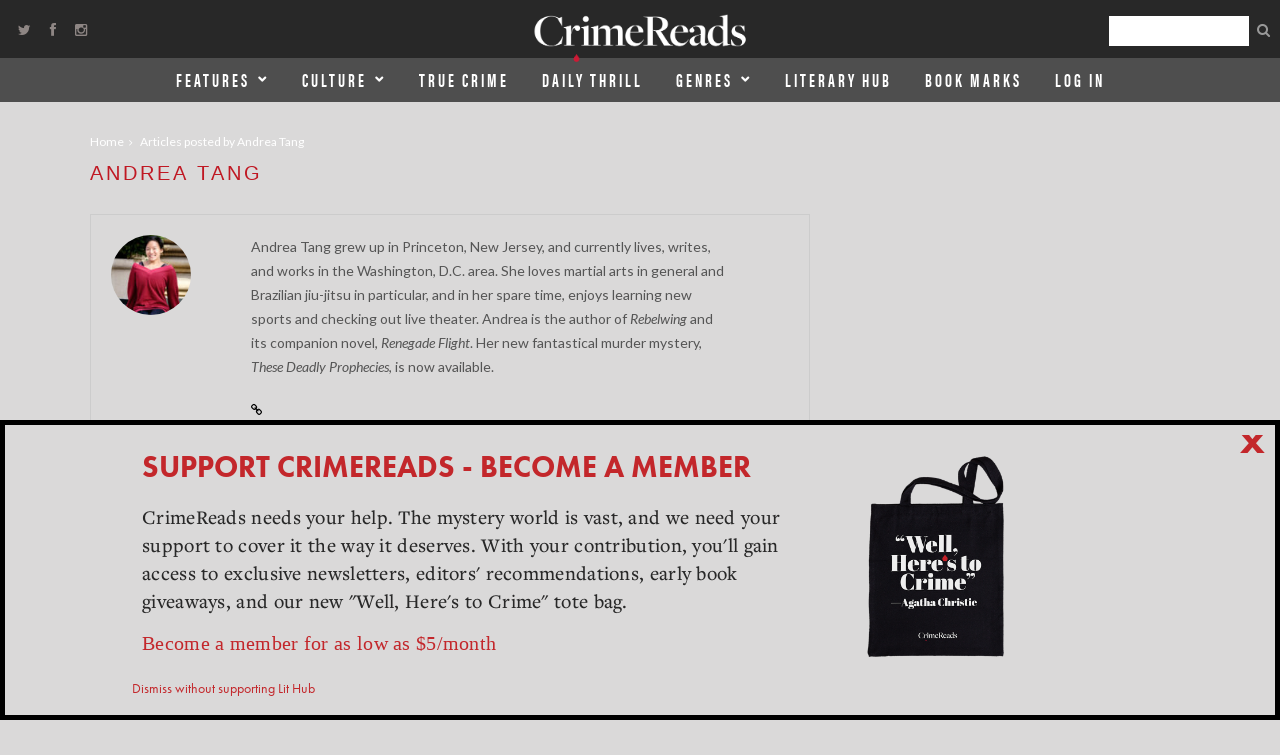

--- FILE ---
content_type: text/html; charset=UTF-8
request_url: https://crimereads.com/author/andreatang/
body_size: 10200
content:
<!DOCTYPE html>
<html lang="en-US">
<head>
<meta charset="UTF-8" />
<meta name="viewport" content="width=device-width, initial-scale=1, maximum-scale=1" />

<title>Andrea Tang &lsaquo; CrimeReads</title>
<link rel="profile" href="http://gmpg.org/xfn/11" />
<link rel="pingback" href="https://crimereads.com/xmlrpc.php" />
<link rel="preload" type="text/css" href="https://s26162.pcdn.co/wp-content/themes/lithub-crimereads/fonts/MyFontsWebfontsKit.css"  as="style">
<link rel="stylesheet" href="https://s26162.pcdn.co/wp-content/themes/lithub-crimereads/fonts/MyFontsWebfontsKit.css">

<script src="//ajax.googleapis.com/ajax/libs/jquery/1.11.1/jquery.min.js" type="text/javascript"></script>

<!-- Apple Devices -->
<link rel="apple-touch-icon-precomposed" sizes="57x57" href="https://s26162.pcdn.co/wp-content/themes/lithub-crimereads/icons/apple-touch-icon-57x57.png" />
<link rel="apple-touch-icon-precomposed" sizes="114x114" href="https://s26162.pcdn.co/wp-content/themes/lithub-crimereads/icons/apple-touch-icon-114x114.png" />
<link rel="apple-touch-icon-precomposed" sizes="72x72" href="https://s26162.pcdn.co/wp-content/themes/lithub-crimereads/icons/apple-touch-icon-72x72.png" />
<link rel="apple-touch-icon-precomposed" sizes="144x144" href="https://s26162.pcdn.co/wp-content/themes/lithub-crimereads/icons/apple-touch-icon-144x144.png" />
<link rel="apple-touch-icon-precomposed" sizes="60x60" href="https://s26162.pcdn.co/wp-content/themes/lithub-crimereads/icons/apple-touch-icon-60x60.png" />
<link rel="apple-touch-icon-precomposed" sizes="120x120" href="https://s26162.pcdn.co/wp-content/themes/lithub-crimereads/icons/apple-touch-icon-120x120.png" />
<link rel="apple-touch-icon-precomposed" sizes="76x76" href="https://s26162.pcdn.co/wp-content/themes/lithub-crimereads/icons/apple-touch-icon-76x76.png" />
<link rel="apple-touch-icon-precomposed" sizes="152x152" href="https://s26162.pcdn.co/wp-content/themes/lithub-crimereads/icons/apple-touch-icon-152x152.png" />
<link rel="icon" type="image/png" href="https://s26162.pcdn.co/wp-content/themes/lithub-crimereads/icons/favicon-196x196.png" sizes="196x196" />
<link rel="icon" type="image/png" href="https://s26162.pcdn.co/wp-content/themes/lithub-crimereads/icons/favicon-96x96.png" sizes="96x96" />
<link rel="icon" type="image/png" href="https://s26162.pcdn.co/wp-content/themes/lithub-crimereads/icons/favicon-32x32.png" sizes="32x32" />
<link rel="icon" type="image/png" href="https://s26162.pcdn.co/wp-content/themes/lithub-crimereads/icons/favicon-16x16.png" sizes="16x16" />
<link rel="icon" type="image/png" href="https://s26162.pcdn.co/wp-content/themes/lithub-crimereads/icons/favicon-128.png" sizes="128x128" />
<meta name="application-name" content="CrimeReads"/>
<meta name="msapplication-TileColor" content="#FFFFFF" />
<meta name="msapplication-TileImage" content="https://s26162.pcdn.co/wp-content/themes/lithub-crimereads/icons/mstile-144x144.png" />
<meta name="msapplication-square70x70logo" content="https://s26162.pcdn.co/wp-content/themes/lithub-crimereads/icons/mstile-70x70.png" />
<meta name="msapplication-square150x150logo" content="https://s26162.pcdn.co/wp-content/themes/lithub-crimereads/icons/mstile-150x150.png" />
<meta name="msapplication-wide310x150logo" content="https://s26162.pcdn.co/wp-content/themes/lithub-crimereads/icons/mstile-310x150.png" />
<meta name="msapplication-square310x310logo" content="https://s26162.pcdn.co/wp-content/themes/lithub-crimereads/icons/mstile-310x310.png" />
<link rel="shortcut icon" href="https://s26162.pcdn.co/wp-content/themes/lithub-crimereads/icons/favicon.ico" />
<!-- echo "USERID: " . wp_get_current_user()->ID; -->
	
<meta http-equiv="X-UA-Compatible" content="IE=edge" />
	<meta name="twitter:title" content="Andrea Tang  ">
<meta property="og:type" content="article" />
<meta name="twitter:site" content="@CrimeReads" />
<meta name="twitter:creator" content="@CrimeReads" />
<link rel="author" href="https://plus.google.com/118366492135910541694/" />
<meta property="fb:page_id" content="108294739752482" />
<meta name="fb:admins" content="1556575837954671" />

<link rel="preload" href="https://s26162.pcdn.co/wp-content/themes/lithub-crimereads/css/bootstrap.min.css" as="style">
<link rel="preload" href="https://s26162.pcdn.co/wp-content/themes/lithub-crimereads/css/bootstrap-theme.min.css" as="style">

<!-- Latest compiled and minified CSS -->
<link rel="stylesheet" href="https://s26162.pcdn.co/wp-content/themes/lithub-crimereads/css/bootstrap.min.css">

<!-- Optional theme -->
<link rel="stylesheet" href="https://s26162.pcdn.co/wp-content/themes/lithub-crimereads/css/bootstrap-theme.min.css">

<!-- Latest compiled and minified JavaScript -->
<script src="//cdnjs.cloudflare.com/ajax/libs/moment.js/2.9.0/moment.min.js"></script>
<script src="//cdnjs.cloudflare.com/ajax/libs/underscore.js/1.8.2/underscore-min.js"></script>

<meta name="google-site-verification" content="Rg-Wzmxy2d-k1H7r2vglPozcoYnXO0UpW6XFVNfH3Ic" />

	<script async src="https://cdn.fuseplatform.net/publift/tags/2/4116/fuse.js"></script>
 
<meta name='robots' content='max-image-preview:large' />
	<style>img:is([sizes="auto" i], [sizes^="auto," i]) { contain-intrinsic-size: 3000px 1500px }</style>
	<link rel='dns-prefetch' href='//ak.sail-horizon.com' />
<link rel='dns-prefetch' href='//secure.gravatar.com' />
<link rel='dns-prefetch' href='//stats.wp.com' />
<link rel='dns-prefetch' href='//fonts.googleapis.com' />
<link rel='dns-prefetch' href='//v0.wordpress.com' />
<link rel="alternate" type="application/rss+xml" title="CrimeReads &raquo; Feed" href="https://crimereads.com/feed/" />
<link rel="alternate" type="application/rss+xml" title="CrimeReads &raquo; Comments Feed" href="https://crimereads.com/comments/feed/" />
<link rel="alternate" type="application/rss+xml" title="CrimeReads &raquo; Posts by Andrea Tang Feed" href="https://crimereads.com/author/andreatang/feed/" />
<script type="text/javascript">
/* <![CDATA[ */
window._wpemojiSettings = {"baseUrl":"https:\/\/s.w.org\/images\/core\/emoji\/16.0.1\/72x72\/","ext":".png","svgUrl":"https:\/\/s.w.org\/images\/core\/emoji\/16.0.1\/svg\/","svgExt":".svg","source":{"concatemoji":"https:\/\/s26162.pcdn.co\/wp-includes\/js\/wp-emoji-release.min.js?ver=6.8.3"}};
/*! This file is auto-generated */
!function(s,n){var o,i,e;function c(e){try{var t={supportTests:e,timestamp:(new Date).valueOf()};sessionStorage.setItem(o,JSON.stringify(t))}catch(e){}}function p(e,t,n){e.clearRect(0,0,e.canvas.width,e.canvas.height),e.fillText(t,0,0);var t=new Uint32Array(e.getImageData(0,0,e.canvas.width,e.canvas.height).data),a=(e.clearRect(0,0,e.canvas.width,e.canvas.height),e.fillText(n,0,0),new Uint32Array(e.getImageData(0,0,e.canvas.width,e.canvas.height).data));return t.every(function(e,t){return e===a[t]})}function u(e,t){e.clearRect(0,0,e.canvas.width,e.canvas.height),e.fillText(t,0,0);for(var n=e.getImageData(16,16,1,1),a=0;a<n.data.length;a++)if(0!==n.data[a])return!1;return!0}function f(e,t,n,a){switch(t){case"flag":return n(e,"\ud83c\udff3\ufe0f\u200d\u26a7\ufe0f","\ud83c\udff3\ufe0f\u200b\u26a7\ufe0f")?!1:!n(e,"\ud83c\udde8\ud83c\uddf6","\ud83c\udde8\u200b\ud83c\uddf6")&&!n(e,"\ud83c\udff4\udb40\udc67\udb40\udc62\udb40\udc65\udb40\udc6e\udb40\udc67\udb40\udc7f","\ud83c\udff4\u200b\udb40\udc67\u200b\udb40\udc62\u200b\udb40\udc65\u200b\udb40\udc6e\u200b\udb40\udc67\u200b\udb40\udc7f");case"emoji":return!a(e,"\ud83e\udedf")}return!1}function g(e,t,n,a){var r="undefined"!=typeof WorkerGlobalScope&&self instanceof WorkerGlobalScope?new OffscreenCanvas(300,150):s.createElement("canvas"),o=r.getContext("2d",{willReadFrequently:!0}),i=(o.textBaseline="top",o.font="600 32px Arial",{});return e.forEach(function(e){i[e]=t(o,e,n,a)}),i}function t(e){var t=s.createElement("script");t.src=e,t.defer=!0,s.head.appendChild(t)}"undefined"!=typeof Promise&&(o="wpEmojiSettingsSupports",i=["flag","emoji"],n.supports={everything:!0,everythingExceptFlag:!0},e=new Promise(function(e){s.addEventListener("DOMContentLoaded",e,{once:!0})}),new Promise(function(t){var n=function(){try{var e=JSON.parse(sessionStorage.getItem(o));if("object"==typeof e&&"number"==typeof e.timestamp&&(new Date).valueOf()<e.timestamp+604800&&"object"==typeof e.supportTests)return e.supportTests}catch(e){}return null}();if(!n){if("undefined"!=typeof Worker&&"undefined"!=typeof OffscreenCanvas&&"undefined"!=typeof URL&&URL.createObjectURL&&"undefined"!=typeof Blob)try{var e="postMessage("+g.toString()+"("+[JSON.stringify(i),f.toString(),p.toString(),u.toString()].join(",")+"));",a=new Blob([e],{type:"text/javascript"}),r=new Worker(URL.createObjectURL(a),{name:"wpTestEmojiSupports"});return void(r.onmessage=function(e){c(n=e.data),r.terminate(),t(n)})}catch(e){}c(n=g(i,f,p,u))}t(n)}).then(function(e){for(var t in e)n.supports[t]=e[t],n.supports.everything=n.supports.everything&&n.supports[t],"flag"!==t&&(n.supports.everythingExceptFlag=n.supports.everythingExceptFlag&&n.supports[t]);n.supports.everythingExceptFlag=n.supports.everythingExceptFlag&&!n.supports.flag,n.DOMReady=!1,n.readyCallback=function(){n.DOMReady=!0}}).then(function(){return e}).then(function(){var e;n.supports.everything||(n.readyCallback(),(e=n.source||{}).concatemoji?t(e.concatemoji):e.wpemoji&&e.twemoji&&(t(e.twemoji),t(e.wpemoji)))}))}((window,document),window._wpemojiSettings);
/* ]]> */
</script>
<style id='wp-emoji-styles-inline-css' type='text/css'>

	img.wp-smiley, img.emoji {
		display: inline !important;
		border: none !important;
		box-shadow: none !important;
		height: 1em !important;
		width: 1em !important;
		margin: 0 0.07em !important;
		vertical-align: -0.1em !important;
		background: none !important;
		padding: 0 !important;
	}
</style>
<style id='classic-theme-styles-inline-css' type='text/css'>
/*! This file is auto-generated */
.wp-block-button__link{color:#fff;background-color:#32373c;border-radius:9999px;box-shadow:none;text-decoration:none;padding:calc(.667em + 2px) calc(1.333em + 2px);font-size:1.125em}.wp-block-file__button{background:#32373c;color:#fff;text-decoration:none}
</style>
<link rel='stylesheet' id='mediaelement-css' href='https://s26162.pcdn.co/wp-includes/js/mediaelement/mediaelementplayer-legacy.min.css?ver=4.2.17' type='text/css' media='all' />
<link rel='stylesheet' id='wp-mediaelement-css' href='https://s26162.pcdn.co/wp-includes/js/mediaelement/wp-mediaelement.min.css?ver=6.8.3' type='text/css' media='all' />
<style id='jetpack-sharing-buttons-style-inline-css' type='text/css'>
.jetpack-sharing-buttons__services-list{display:flex;flex-direction:row;flex-wrap:wrap;gap:0;list-style-type:none;margin:5px;padding:0}.jetpack-sharing-buttons__services-list.has-small-icon-size{font-size:12px}.jetpack-sharing-buttons__services-list.has-normal-icon-size{font-size:16px}.jetpack-sharing-buttons__services-list.has-large-icon-size{font-size:24px}.jetpack-sharing-buttons__services-list.has-huge-icon-size{font-size:36px}@media print{.jetpack-sharing-buttons__services-list{display:none!important}}.editor-styles-wrapper .wp-block-jetpack-sharing-buttons{gap:0;padding-inline-start:0}ul.jetpack-sharing-buttons__services-list.has-background{padding:1.25em 2.375em}
</style>
<style id='global-styles-inline-css' type='text/css'>
:root{--wp--preset--aspect-ratio--square: 1;--wp--preset--aspect-ratio--4-3: 4/3;--wp--preset--aspect-ratio--3-4: 3/4;--wp--preset--aspect-ratio--3-2: 3/2;--wp--preset--aspect-ratio--2-3: 2/3;--wp--preset--aspect-ratio--16-9: 16/9;--wp--preset--aspect-ratio--9-16: 9/16;--wp--preset--color--black: #000000;--wp--preset--color--cyan-bluish-gray: #abb8c3;--wp--preset--color--white: #ffffff;--wp--preset--color--pale-pink: #f78da7;--wp--preset--color--vivid-red: #cf2e2e;--wp--preset--color--luminous-vivid-orange: #ff6900;--wp--preset--color--luminous-vivid-amber: #fcb900;--wp--preset--color--light-green-cyan: #7bdcb5;--wp--preset--color--vivid-green-cyan: #00d084;--wp--preset--color--pale-cyan-blue: #8ed1fc;--wp--preset--color--vivid-cyan-blue: #0693e3;--wp--preset--color--vivid-purple: #9b51e0;--wp--preset--gradient--vivid-cyan-blue-to-vivid-purple: linear-gradient(135deg,rgba(6,147,227,1) 0%,rgb(155,81,224) 100%);--wp--preset--gradient--light-green-cyan-to-vivid-green-cyan: linear-gradient(135deg,rgb(122,220,180) 0%,rgb(0,208,130) 100%);--wp--preset--gradient--luminous-vivid-amber-to-luminous-vivid-orange: linear-gradient(135deg,rgba(252,185,0,1) 0%,rgba(255,105,0,1) 100%);--wp--preset--gradient--luminous-vivid-orange-to-vivid-red: linear-gradient(135deg,rgba(255,105,0,1) 0%,rgb(207,46,46) 100%);--wp--preset--gradient--very-light-gray-to-cyan-bluish-gray: linear-gradient(135deg,rgb(238,238,238) 0%,rgb(169,184,195) 100%);--wp--preset--gradient--cool-to-warm-spectrum: linear-gradient(135deg,rgb(74,234,220) 0%,rgb(151,120,209) 20%,rgb(207,42,186) 40%,rgb(238,44,130) 60%,rgb(251,105,98) 80%,rgb(254,248,76) 100%);--wp--preset--gradient--blush-light-purple: linear-gradient(135deg,rgb(255,206,236) 0%,rgb(152,150,240) 100%);--wp--preset--gradient--blush-bordeaux: linear-gradient(135deg,rgb(254,205,165) 0%,rgb(254,45,45) 50%,rgb(107,0,62) 100%);--wp--preset--gradient--luminous-dusk: linear-gradient(135deg,rgb(255,203,112) 0%,rgb(199,81,192) 50%,rgb(65,88,208) 100%);--wp--preset--gradient--pale-ocean: linear-gradient(135deg,rgb(255,245,203) 0%,rgb(182,227,212) 50%,rgb(51,167,181) 100%);--wp--preset--gradient--electric-grass: linear-gradient(135deg,rgb(202,248,128) 0%,rgb(113,206,126) 100%);--wp--preset--gradient--midnight: linear-gradient(135deg,rgb(2,3,129) 0%,rgb(40,116,252) 100%);--wp--preset--font-size--small: 13px;--wp--preset--font-size--medium: 20px;--wp--preset--font-size--large: 36px;--wp--preset--font-size--x-large: 42px;--wp--preset--spacing--20: 0.44rem;--wp--preset--spacing--30: 0.67rem;--wp--preset--spacing--40: 1rem;--wp--preset--spacing--50: 1.5rem;--wp--preset--spacing--60: 2.25rem;--wp--preset--spacing--70: 3.38rem;--wp--preset--spacing--80: 5.06rem;--wp--preset--shadow--natural: 6px 6px 9px rgba(0, 0, 0, 0.2);--wp--preset--shadow--deep: 12px 12px 50px rgba(0, 0, 0, 0.4);--wp--preset--shadow--sharp: 6px 6px 0px rgba(0, 0, 0, 0.2);--wp--preset--shadow--outlined: 6px 6px 0px -3px rgba(255, 255, 255, 1), 6px 6px rgba(0, 0, 0, 1);--wp--preset--shadow--crisp: 6px 6px 0px rgba(0, 0, 0, 1);}:where(.is-layout-flex){gap: 0.5em;}:where(.is-layout-grid){gap: 0.5em;}body .is-layout-flex{display: flex;}.is-layout-flex{flex-wrap: wrap;align-items: center;}.is-layout-flex > :is(*, div){margin: 0;}body .is-layout-grid{display: grid;}.is-layout-grid > :is(*, div){margin: 0;}:where(.wp-block-columns.is-layout-flex){gap: 2em;}:where(.wp-block-columns.is-layout-grid){gap: 2em;}:where(.wp-block-post-template.is-layout-flex){gap: 1.25em;}:where(.wp-block-post-template.is-layout-grid){gap: 1.25em;}.has-black-color{color: var(--wp--preset--color--black) !important;}.has-cyan-bluish-gray-color{color: var(--wp--preset--color--cyan-bluish-gray) !important;}.has-white-color{color: var(--wp--preset--color--white) !important;}.has-pale-pink-color{color: var(--wp--preset--color--pale-pink) !important;}.has-vivid-red-color{color: var(--wp--preset--color--vivid-red) !important;}.has-luminous-vivid-orange-color{color: var(--wp--preset--color--luminous-vivid-orange) !important;}.has-luminous-vivid-amber-color{color: var(--wp--preset--color--luminous-vivid-amber) !important;}.has-light-green-cyan-color{color: var(--wp--preset--color--light-green-cyan) !important;}.has-vivid-green-cyan-color{color: var(--wp--preset--color--vivid-green-cyan) !important;}.has-pale-cyan-blue-color{color: var(--wp--preset--color--pale-cyan-blue) !important;}.has-vivid-cyan-blue-color{color: var(--wp--preset--color--vivid-cyan-blue) !important;}.has-vivid-purple-color{color: var(--wp--preset--color--vivid-purple) !important;}.has-black-background-color{background-color: var(--wp--preset--color--black) !important;}.has-cyan-bluish-gray-background-color{background-color: var(--wp--preset--color--cyan-bluish-gray) !important;}.has-white-background-color{background-color: var(--wp--preset--color--white) !important;}.has-pale-pink-background-color{background-color: var(--wp--preset--color--pale-pink) !important;}.has-vivid-red-background-color{background-color: var(--wp--preset--color--vivid-red) !important;}.has-luminous-vivid-orange-background-color{background-color: var(--wp--preset--color--luminous-vivid-orange) !important;}.has-luminous-vivid-amber-background-color{background-color: var(--wp--preset--color--luminous-vivid-amber) !important;}.has-light-green-cyan-background-color{background-color: var(--wp--preset--color--light-green-cyan) !important;}.has-vivid-green-cyan-background-color{background-color: var(--wp--preset--color--vivid-green-cyan) !important;}.has-pale-cyan-blue-background-color{background-color: var(--wp--preset--color--pale-cyan-blue) !important;}.has-vivid-cyan-blue-background-color{background-color: var(--wp--preset--color--vivid-cyan-blue) !important;}.has-vivid-purple-background-color{background-color: var(--wp--preset--color--vivid-purple) !important;}.has-black-border-color{border-color: var(--wp--preset--color--black) !important;}.has-cyan-bluish-gray-border-color{border-color: var(--wp--preset--color--cyan-bluish-gray) !important;}.has-white-border-color{border-color: var(--wp--preset--color--white) !important;}.has-pale-pink-border-color{border-color: var(--wp--preset--color--pale-pink) !important;}.has-vivid-red-border-color{border-color: var(--wp--preset--color--vivid-red) !important;}.has-luminous-vivid-orange-border-color{border-color: var(--wp--preset--color--luminous-vivid-orange) !important;}.has-luminous-vivid-amber-border-color{border-color: var(--wp--preset--color--luminous-vivid-amber) !important;}.has-light-green-cyan-border-color{border-color: var(--wp--preset--color--light-green-cyan) !important;}.has-vivid-green-cyan-border-color{border-color: var(--wp--preset--color--vivid-green-cyan) !important;}.has-pale-cyan-blue-border-color{border-color: var(--wp--preset--color--pale-cyan-blue) !important;}.has-vivid-cyan-blue-border-color{border-color: var(--wp--preset--color--vivid-cyan-blue) !important;}.has-vivid-purple-border-color{border-color: var(--wp--preset--color--vivid-purple) !important;}.has-vivid-cyan-blue-to-vivid-purple-gradient-background{background: var(--wp--preset--gradient--vivid-cyan-blue-to-vivid-purple) !important;}.has-light-green-cyan-to-vivid-green-cyan-gradient-background{background: var(--wp--preset--gradient--light-green-cyan-to-vivid-green-cyan) !important;}.has-luminous-vivid-amber-to-luminous-vivid-orange-gradient-background{background: var(--wp--preset--gradient--luminous-vivid-amber-to-luminous-vivid-orange) !important;}.has-luminous-vivid-orange-to-vivid-red-gradient-background{background: var(--wp--preset--gradient--luminous-vivid-orange-to-vivid-red) !important;}.has-very-light-gray-to-cyan-bluish-gray-gradient-background{background: var(--wp--preset--gradient--very-light-gray-to-cyan-bluish-gray) !important;}.has-cool-to-warm-spectrum-gradient-background{background: var(--wp--preset--gradient--cool-to-warm-spectrum) !important;}.has-blush-light-purple-gradient-background{background: var(--wp--preset--gradient--blush-light-purple) !important;}.has-blush-bordeaux-gradient-background{background: var(--wp--preset--gradient--blush-bordeaux) !important;}.has-luminous-dusk-gradient-background{background: var(--wp--preset--gradient--luminous-dusk) !important;}.has-pale-ocean-gradient-background{background: var(--wp--preset--gradient--pale-ocean) !important;}.has-electric-grass-gradient-background{background: var(--wp--preset--gradient--electric-grass) !important;}.has-midnight-gradient-background{background: var(--wp--preset--gradient--midnight) !important;}.has-small-font-size{font-size: var(--wp--preset--font-size--small) !important;}.has-medium-font-size{font-size: var(--wp--preset--font-size--medium) !important;}.has-large-font-size{font-size: var(--wp--preset--font-size--large) !important;}.has-x-large-font-size{font-size: var(--wp--preset--font-size--x-large) !important;}
:where(.wp-block-post-template.is-layout-flex){gap: 1.25em;}:where(.wp-block-post-template.is-layout-grid){gap: 1.25em;}
:where(.wp-block-columns.is-layout-flex){gap: 2em;}:where(.wp-block-columns.is-layout-grid){gap: 2em;}
:root :where(.wp-block-pullquote){font-size: 1.5em;line-height: 1.6;}
</style>
<link rel='stylesheet' id='lhsd-style-css' href='https://s26162.pcdn.co/wp-content/plugins/lithub-subscriber-drive/css/subscriber-drive.css?ver=1.2.1' type='text/css' media='all' />
<link rel='stylesheet' id='jqueryui-css' href='https://s26162.pcdn.co/wp-content/themes/lithub-crimereads/css/jqueryui/custom.css?ver=1.3.1' type='text/css' media='all' />
<link rel='stylesheet' id='tipsy-css' href='https://s26162.pcdn.co/wp-content/themes/lithub-crimereads/css/tipsy.css?ver=1.3.1' type='text/css' media='all' />
<link rel='stylesheet' id='flexslider-css' href='https://s26162.pcdn.co/wp-content/themes/lithub-crimereads/js/flexslider/flexslider.css?ver=1.3.1' type='text/css' media='all' />
<link rel='stylesheet' id='animation-css' href='https://s26162.pcdn.co/wp-content/themes/lithub-crimereads/css/animation.css?ver=1.3.1' type='text/css' media='all' />
<link rel='stylesheet' id='font-awesome.min-css' href='https://s26162.pcdn.co/wp-content/themes/lithub-crimereads/css/font-awesome.min.css?ver=1.3.1' type='text/css' media='all' />
<link rel='stylesheet' id='swipebox-css' href='https://s26162.pcdn.co/wp-content/themes/lithub-crimereads/js/swipebox.css?ver=1.3.1' type='text/css' media='all' />
<link rel='stylesheet' id='circliful-css' href='https://s26162.pcdn.co/wp-content/themes/lithub-crimereads/css/jquery.circliful.css?ver=1.3.1' type='text/css' media='all' />
<link rel='stylesheet' id='screen-css' href='https://s26162.pcdn.co/wp-content/themes/lithub-crimereads/css/screen.css?ver=1.3.1' type='text/css' media='all' />
<link rel='stylesheet' id='social-logos-css' href='https://s26162.pcdn.co/wp-content/plugins/jetpack/_inc/social-logos/social-logos.min.css?ver=15.4' type='text/css' media='all' />
<link rel='stylesheet' id='crimereads-css' href='https://s26162.pcdn.co/wp-content/themes/lithub-crimereads/css/crimereads.css?ver=1.3.1' type='text/css' media='all' />
<link rel='stylesheet' id='google_font_default_1-css' href='//fonts.googleapis.com/css?family=Roboto+Condensed%3A400italic%2C700italic%2C400%2C700&#038;subset=latin%2Ccyrillic-ext%2Cgreek-ext%2Cgreek%2Ccyrillic%2Clatin-ext%2Cvietnamese&#038;display=swap&#038;ver=6.8.3' type='text/css' media='all' />
<link rel='stylesheet' id='google_font_default_2-css' href='//fonts.googleapis.com/css?family=Lato%3A400%2C700%2C400italic%2C700italic&#038;display=swap&#038;ver=6.8.3' type='text/css' media='all' />
<link rel='stylesheet' id='responsive-css' href='https://s26162.pcdn.co/wp-content/themes/lithub-crimereads/css/grid.css?ver=1.3.1' type='text/css' media='all' />
<link rel='stylesheet' id='cross-site-widget-css' href='https://s26162.pcdn.co/wp-content/plugins/lb-content-widgets/css/lb-cross-site.css?ver=1.0.1' type='text/css' media='all' />
<link rel='stylesheet' id='sailthru-subscribe-widget-styles-css' href='https://s26162.pcdn.co/wp-content/plugins/sailthru-widget/css/widget.subscribe.css?ver=6.8.3' type='text/css' media='all' />
<script defer="defer" src="https://s26162.pcdn.co/wp-includes/js/jquery/jquery.min.js?ver=3.7.1" id="jquery-core-js"></script>
<script defer="defer" src="https://s26162.pcdn.co/wp-includes/js/jquery/jquery-migrate.min.js?ver=3.4.1" id="jquery-migrate-js"></script>
<script src='//ak.sail-horizon.com/spm/spm.v1.min.js?ver=6.8.3' type='text/javascript' async></script><script type="text/javascript" id="tag-js-extra">
/* <![CDATA[ */
var tag = {"options":{"customerId":"b4ffc9c4fb2f06c96c45eb10151a5b34"}};
/* ]]> */
</script>
<script defer="defer" src="https://s26162.pcdn.co/wp-content/plugins/sailthru-widget/js/tag.js?ver=6.8.3" id="tag-js"></script>
<script defer="defer" src="https://s26162.pcdn.co/wp-content/plugins/sailthru-widget/js/widget.subscribe.js?ver=6.8.3" id="sailthru-subscribe-script-js"></script>
<link rel="https://api.w.org/" href="https://crimereads.com/wp-json/" /><link rel="alternate" title="JSON" type="application/json" href="https://crimereads.com/wp-json/wp/v2/users/16166" /><link rel="EditURI" type="application/rsd+xml" title="RSD" href="https://crimereads.com/xmlrpc.php?rsd" />
<meta name="generator" content="WordPress 6.8.3" />
<script type="text/javascript">
var ajaxurl = 'https://crimereads.com/wp-admin/admin-ajax.php';
</script>
<script type="text/javascript">
  (function(c) {
    var script = document.createElement("script");
    script.src = "https://js.memberful.com/embed.js";
    script.onload = function() { Memberful.setup(c) };
    document.head.appendChild(script);
  })({
    site: ["https:\/\/crimereads.memberful.com"]  });
</script>
	<style>img#wpstats{display:none}</style>
		<script type="text/javascript">var sailthru_vars = {"ajaxurl":"https:\/\/crimereads.com\/wp-admin\/admin-ajax.php"}</script>
<!-- Jetpack Open Graph Tags -->
<meta property="og:type" content="profile" />
<meta property="og:title" content="Andrea Tang" />
<meta property="og:url" content="https://crimereads.com/author/andreatang/" />
<meta property="og:description" content="Andrea Tang grew up in Princeton, New Jersey, and currently lives, writes, and works in the Washington, D.C. area. She loves martial arts in general and Brazilian jiu-jitsu in particular, and in he…" />
<meta property="profile:first_name" content="Andrea" />
<meta property="profile:last_name" content="Tang" />
<meta property="og:site_name" content="CrimeReads" />
<meta property="og:image" content="https://s26162.pcdn.co/wp-content/uploads/sites/3/2024/01/andrea-tang-182720362.jpeg" />
<meta property="og:image:alt" content="Andrea Tang" />
<meta property="og:locale" content="en_US" />

<!-- End Jetpack Open Graph Tags -->
		<style type="text/css" id="wp-custom-css">
			.code-block > span {
    display: block;
    text-align: center;
    padding-bottom: 10px;
	  font-family: sans-serif;
    font-size: 10px;
    text-transform: uppercase;
    color: #666;
}		</style>
		
<style>
	@media only screen and (max-width: 450px) {
		body.single .code-block.code-block-7 {
			min-height: 150px;
		}

		.crime-reads-post-header .crime-reads-header-container .post_img.fullwidth {
			min-height: 130px;
		}
	}

</style>

<link rel="stylesheet" href="https://use.typekit.net/dmi7xci.css">
</head>


<body class="archive author author-andreatang author-16166 wp-theme-lithub-crimereads" itemscope itemtype="http://schema.org/WebPage">
		<input type="hidden" id="pp_ajax_search" name="pp_ajax_search" value=""/>
	<input type="hidden" id="pp_homepage_url" name="pp_homepage_url" value="https://crimereads.com"/>
		<input type="hidden" id="pp_slider_auto" name="pp_slider_auto" value=""/>
		<input type="hidden" id="pp_slider_timer" name="pp_slider_timer" value="7"/>
		<input type="hidden" id="pp_animation_type" name="pp_animation_type" value="slideUp"/>
		<input type="hidden" id="pp_animation_fade" name="pp_animation_fade" value=""/>

	<!-- Begin mobile menu -->
	<div class="mobile_menu_wrapper">
		<a id="close_mobile_menu" href="#top"><i class="fa fa-times-circle"></i></a>
	    <div class="menu-expanding-main-container"><ul id="mobile_second_menu" class="mobile_main_nav"><li id="menu-item-90057" class="menu-item menu-item-type-taxonomy menu-item-object-category menu-item-has-children menu-item-90057"><a href="https://crimereads.com/category/features/">Features</a>
<ul class="sub-menu">
	<li id="menu-item-90058" class="menu-item menu-item-type-taxonomy menu-item-object-category menu-item-90058"><a href="https://crimereads.com/category/features/essays/">Essays</a></li>
	<li id="menu-item-90059" class="menu-item menu-item-type-taxonomy menu-item-object-category menu-item-90059"><a href="https://crimereads.com/category/features/interviews/">Interviews</a></li>
	<li id="menu-item-90061" class="menu-item menu-item-type-taxonomy menu-item-object-category menu-item-90061"><a href="https://crimereads.com/category/features/reading-lists/">Reading Lists</a></li>
	<li id="menu-item-90060" class="menu-item menu-item-type-taxonomy menu-item-object-category menu-item-90060"><a href="https://crimereads.com/category/features/new-nonfiction/">New Nonfiction</a></li>
</ul>
</li>
<li id="menu-item-90062" class="menu-item menu-item-type-taxonomy menu-item-object-category menu-item-has-children menu-item-90062"><a href="https://crimereads.com/category/culture/">Culture</a>
<ul class="sub-menu">
	<li id="menu-item-90066" class="menu-item menu-item-type-taxonomy menu-item-object-category menu-item-90066"><a href="https://crimereads.com/category/culture/tv-film/">TV & Film</a></li>
	<li id="menu-item-90065" class="menu-item menu-item-type-taxonomy menu-item-object-category menu-item-90065"><a href="https://crimereads.com/category/culture/podcasts/">Podcasts</a></li>
	<li id="menu-item-90064" class="menu-item menu-item-type-taxonomy menu-item-object-category menu-item-90064"><a href="https://crimereads.com/category/culture/craft/">Craft</a></li>
	<li id="menu-item-90063" class="menu-item menu-item-type-taxonomy menu-item-object-category menu-item-90063"><a href="https://crimereads.com/category/culture/awards-festivals/">Awards/Festivals</a></li>
</ul>
</li>
<li id="menu-item-90068" class="menu-item menu-item-type-taxonomy menu-item-object-category menu-item-90068"><a href="https://crimereads.com/category/true-crime/">True Crime</a></li>
<li id="menu-item-90067" class="menu-item menu-item-type-taxonomy menu-item-object-category menu-item-90067"><a href="https://crimereads.com/category/daily-thrill/">Daily Thrill</a></li>
<li id="menu-item-90069" class="menu-item menu-item-type-taxonomy menu-item-object-category menu-item-has-children menu-item-90069"><a href="https://crimereads.com/category/genres/">Genres</a>
<ul class="sub-menu">
	<li id="menu-item-90072" class="menu-item menu-item-type-taxonomy menu-item-object-category menu-item-90072"><a href="https://crimereads.com/category/genres/mystery/">Mystery</a></li>
	<li id="menu-item-90073" class="menu-item menu-item-type-taxonomy menu-item-object-category menu-item-90073"><a href="https://crimereads.com/category/genres/noir/">Noir/Hardboiled</a></li>
	<li id="menu-item-90074" class="menu-item menu-item-type-taxonomy menu-item-object-category menu-item-90074"><a href="https://crimereads.com/category/genres/suspense/">Suspense</a></li>
	<li id="menu-item-90070" class="menu-item menu-item-type-taxonomy menu-item-object-category menu-item-90070"><a href="https://crimereads.com/category/genres/espionage-thriller/">Espionage/Thriller</a></li>
	<li id="menu-item-90071" class="menu-item menu-item-type-taxonomy menu-item-object-category menu-item-90071"><a href="https://crimereads.com/category/genres/legal-procedural/">Legal/Procedural</a></li>
</ul>
</li>
<li id="menu-item-90075" class="menu-item menu-item-type-custom menu-item-object-custom menu-item-90075"><a href="http://lithub.com">Literary Hub</a></li>
<li id="menu-item-90076" class="menu-item menu-item-type-custom menu-item-object-custom menu-item-90076"><a href="https://bookmarks.reviews">Book Marks</a></li>
<li id="menu-item-148543" class="menu-item menu-item-type-custom menu-item-object-custom menu-item-148543"><a href="https://crimereads.com/?memberful_endpoint=auth">Log In</a></li>
</ul></div>	    <form role="search" method="get" name="searchform" id="mobile_searchform" action="https://crimereads.com/">
		    <div>
		    	<input type="text" value="" name="s" id="s" autocomplete="off" title="Search"/>
		    	<button type="submit">
		        	<i class="fa fa-search"></i>
		        </button>
		    </div>
		</form>
	</div>
	<!-- End mobile menu -->

	<!-- Begin template wrapper -->
		<div id="wrapper">

		
		<div id="header_bg" class="clearfix">

			<div id="boxed_wrapper">

				<div class="mainnav">
					<!-- Begin Mobile Nav -->
					<div class="mobile_nav_icon_bg">
						<div id="mobile_nav_icon"></div>
					</div>
					<!-- End Mobile Nav -->
					<div id="nav_top">
						<!-- Begin Social -->
					<div class="social_wrapper">
					    <ul>
					    	<li class="twitter"><a title="Twitter" href="http://twitter.com/crimereads/" target="_blank" class="external"><i class="fa fa-twitter"></i></a></li>
					    	<li class="facebook"><a title="Facebook" href="http://facebook.com/crimereads/" target="_blank" class="external"><i class="fa fa-facebook"></i></a></li>
					    						    						    						    						    						    						    						    						    	<li class="instagram"><a title="Instagram" href="https://www.instagram.com/crimereads/" target="_blank" class="external"><i class="fa fa-instagram"></i></a></li>
					    </ul>
					</div>

					<!-- End Social -->
					<a href="https://crimereads.com">
						<img class="crimereads-logo" src="https://s26162.pcdn.co/wp-content/themes/lithub-crimereads/images/crime-reads-logo.png">
					</a>


					<!-- Begin Search -->
					<form role="search" method="get" name="searchform" id="searchform" action="https://crimereads.com/">
					    <div>
					    	<input type="text" value="" name="s" id="s" autocomplete="off" title="Search"/>
					    	<button type="submit">
					        	<i class="fa fa-search"></i>
					        </button>
					    </div>
					    <div id="autocomplete"></div>
					</form>
					<!-- End Search -->

				</div>


					<div id="nav_bottom">

					<a href="https://crimereads.com">
						<img class="crimereads-logo" src="https://s26162.pcdn.co/wp-content/themes/lithub-crimereads/images/crime-reads-logo.png">
					</a>

					<!-- Begin Nav -->
					<div class="menu-secondary-menu-container"><ul id="second_menu" class="second_nav"><li id="menu-item-90057" class="menu-item menu-item-type-taxonomy menu-item-object-category menu-item-has-children arrow"><a href="https://crimereads.com/category/features/">Features</a><ul class="sub-menu">	<li id="menu-item-90058" class="menu-item menu-item-type-taxonomy menu-item-object-category"><a href="https://crimereads.com/category/features/essays/">Essays</a></li>
	<li id="menu-item-90059" class="menu-item menu-item-type-taxonomy menu-item-object-category"><a href="https://crimereads.com/category/features/interviews/">Interviews</a></li>
	<li id="menu-item-90061" class="menu-item menu-item-type-taxonomy menu-item-object-category"><a href="https://crimereads.com/category/features/reading-lists/">Reading Lists</a></li>
	<li id="menu-item-90060" class="menu-item menu-item-type-taxonomy menu-item-object-category"><a href="https://crimereads.com/category/features/new-nonfiction/">New Nonfiction</a></li>

					</ul></li>
<li id="menu-item-90062" class="menu-item menu-item-type-taxonomy menu-item-object-category menu-item-has-children arrow"><a href="https://crimereads.com/category/culture/">Culture</a><ul class="sub-menu">	<li id="menu-item-90066" class="menu-item menu-item-type-taxonomy menu-item-object-category"><a href="https://crimereads.com/category/culture/tv-film/">TV &amp; Film</a></li>
	<li id="menu-item-90065" class="menu-item menu-item-type-taxonomy menu-item-object-category"><a href="https://crimereads.com/category/culture/podcasts/">Podcasts</a></li>
	<li id="menu-item-90064" class="menu-item menu-item-type-taxonomy menu-item-object-category"><a href="https://crimereads.com/category/culture/craft/">Craft</a></li>
	<li id="menu-item-90063" class="menu-item menu-item-type-taxonomy menu-item-object-category"><a href="https://crimereads.com/category/culture/awards-festivals/">Awards/Festivals</a></li>

					</ul></li>
<li id="menu-item-90068" class="menu-item menu-item-type-taxonomy menu-item-object-category"><a href="https://crimereads.com/category/true-crime/">True Crime</a></li>
<li id="menu-item-90067" class="menu-item menu-item-type-taxonomy menu-item-object-category"><a href="https://crimereads.com/category/daily-thrill/">Daily Thrill</a></li>
<li id="menu-item-90069" class="menu-item menu-item-type-taxonomy menu-item-object-category menu-item-has-children arrow"><a href="https://crimereads.com/category/genres/">Genres</a><ul class="sub-menu">	<li id="menu-item-90072" class="menu-item menu-item-type-taxonomy menu-item-object-category"><a href="https://crimereads.com/category/genres/mystery/">Mystery</a></li>
	<li id="menu-item-90073" class="menu-item menu-item-type-taxonomy menu-item-object-category"><a href="https://crimereads.com/category/genres/noir/">Noir/Hardboiled</a></li>
	<li id="menu-item-90074" class="menu-item menu-item-type-taxonomy menu-item-object-category"><a href="https://crimereads.com/category/genres/suspense/">Suspense</a></li>
	<li id="menu-item-90070" class="menu-item menu-item-type-taxonomy menu-item-object-category"><a href="https://crimereads.com/category/genres/espionage-thriller/">Espionage/Thriller</a></li>
	<li id="menu-item-90071" class="menu-item menu-item-type-taxonomy menu-item-object-category"><a href="https://crimereads.com/category/genres/legal-procedural/">Legal/Procedural</a></li>

					</ul></li>
<li id="menu-item-90075" class="menu-item menu-item-type-custom menu-item-object-custom"><a href="http://lithub.com">Literary Hub</a></li>
<li id="menu-item-90076" class="menu-item menu-item-type-custom menu-item-object-custom"><a href="https://bookmarks.reviews">Book Marks</a></li>
<li id="menu-item-148543" class="menu-item menu-item-type-custom menu-item-object-custom"><a href="https://crimereads.com/?memberful_endpoint=auth">Log In</a></li>
</ul></div>					<!-- End Nav -->
					</div>

				</div>

			</div>

		</div>
<br class="clear"/>
<div id="content_wrapper">
    <div class="inner">
    	<!-- Begin main content -->
    	<div class="inner_wrapper">
	    	<div class="sidebar_content">
	    		<div id="page_caption">
					<div class="sub_page_caption"><div id="crumbs"><a href="https://crimereads.com">Home</a>  <span class="current">Articles posted by Andrea Tang</span></div></div>
					<h1>Andrea Tang</h1>
				</div>
	    		<div class="post_wrapper author">
	    			<div class="author_wrapper_inner">
	    				<div id="about_the_author">
	    					<div class="gravatar"><img src="https://s26162.pcdn.co/wp-content/uploads/sites/3/2024/01/andrea-tang-182720362-100x100.jpeg" width="80" height="80" srcset="https://s26162.pcdn.co/wp-content/uploads/sites/3/2024/01/andrea-tang-182720362.jpeg 2x" alt="Andrea Tang" class="avatar avatar-80 wp-user-avatar wp-user-avatar-80 alignnone photo" /></div>
	    					<div class="description">
	    						Andrea Tang grew up in Princeton, New Jersey, and currently lives, writes, and works in the Washington, D.C. area. She loves martial arts in general and Brazilian jiu-jitsu in particular, and in her spare time, enjoys learning new sports and checking out live theater. Andrea is the author of <em>Rebelwing</em> and its companion novel, <em>Renegade Flight</em>. Her new fantastical murder mystery, <em>These Deadly Prophecies</em>, is now available.	    						<div class="website">
	    							<i class="fa fa-link"></i>
		    						<a href="" target="_blank"></a>
		    					</div>
	    					</div>
	    				</div><br class="clear"/>
	    			</div>
	    		</div>
	    		<br class="clear"/>
		    	<!-- TEMPLATE-BLOG-1 -->
<!-- Begin each blog post -->
<div id="post-142167" class="post-142167 post type-post status-publish format-standard has-post-thumbnail hentry category-craft category-culture category-essays category-fantasy-genres category-features category-genres category-lithub-content category-mystery category-ya-genres tag-andrea-tang tag-crossover tag-fantasy tag-genre-mashups tag-putnam tag-these-violent-prophecies">
    <div class="post_wrapper" style="padding-top:0; border:0;padding-bottom:20px;">
    	<div class="post_inner_wrapper">
    	
    			    <div class="post_img classic">
		        <a href="https://crimereads.com/murder-mysteries-magic-and-mashups/" title="Murder Mysteries, Magic, and Mashups">
		        	<img src="https://s26162.pcdn.co/wp-content/uploads/sites/3/2024/01/genre-mashup-feat-726x400.jpg" alt="" class="post_ft entry_post"/>
		        </a>
		        
		        		        
		    </div>
	        	
    	<div class="post_header_wrapper">
    		<div class="post_header single_post">
    			<h3><a href="https://crimereads.com/murder-mysteries-magic-and-mashups/" title="Murder Mysteries, Magic, and Mashups">Murder Mysteries, Magic, and Mashups</a></h3>
    			<h5>Or, How I Learned to Quit Worrying and Embrace the Crossover</h5>
    		</div>
    	</div>
    	<div class="post_wrapper_inner">
	    	<p></p> 
    	</div>
    	
    	<div class="post_detail large_space">
    		<span class="post_detail_date"><a href="https://crimereads.com/murder-mysteries-magic-and-mashups/">January 31, 2024</a></span>
	    					&nbsp;By&nbsp;<a href="https://crimereads.com/author/andreatang/" class="post_detail_author">Andrea&nbsp;Tang</a>
				    			        <div class="post_comment_count"><a href="https://crimereads.com/murder-mysteries-magic-and-mashups/"><i class="fa fa-comments-o"></i><span class="dsq-postid" data-dsqidentifier="142167 https://crimereads.com/?p=142167">0</span></a></div>
		    		    	    </div>
	    
    	</div>
    	<br class="clear"/>
    </div>
</div>
<!-- End each blog post -->
	<div class="htlad-CR_CP_IC"></div>
<!-- TEMPLATE PAGINATION -->
	    	</div>
	    	<div class="sidebar_wrapper">
	    		<div class="sidebar">
	    			<div class="content">
	    				<ul class="sidebar_widget">
	    						    				</ul>
	    			</div>
	    		</div>
	    		<br class="clear"/>
	    	</div>
	    	<br class="clear"/>
		</div>
		<!-- End main content -->
	</div>
</div>

	
    <!-- Begin footer -->
    <div class="footer_wrapper">
		<div class="container">
	    <div id="footer" class="row">
	    	<div class="col-xs-12 col-sm-12 col-md-3">
	    			    	</div>
	    	<div class="col-xs-12 col-sm-12 col-md-6">
	    		<li id="text-2" class="widget widget_text"><h2 class="widgettitle">CrimeReads</h2>
			<div class="textwidget"><p><a href="http://crimereads.com/masthead/">Masthead</a></p>
<p><a href="http://crimereads.com/about-crimereads/">About</a></p>
<p><a href="mailto:ads@lithub.com?Subject=Advertising on CrimeReads" target="_top">Advertisers: Contact Us</a></p>
<p><a href="https://lithub.com/privacy-policy-for-literary-hub-crimereads-and-book-marks/">Privacy Policy</a></p>
</div>
		</li>

					    	</div>
	    	<div class="col-xs-12 col-sm-12 col-md-3">
	    		<li id="rss_links-2" class="widget widget_rss_links"><h2 class="widgettitle">RSS</h2>
<ul><li><a target="_self" href="https://crimereads.com/feed/" title="Subscribe to posts">RSS - Posts</a></li></ul>
</li>
	    	</div>
	    	<br class="clear"/>
	    </div>
	    </div>
    
    <div id="copyright">
    	<div class="standard_wrapper wide">
    		<div id="copyright_left">
    	    &copy; <a href="/about-literary-hub/" class="copyright-link">LitHub</a>
    		</div>
    		<a id="toTop">Back to top<i class="fa fa-angle-up"></i></a>
    		    	</div>
    </div>
    
    </div>
    <!-- End footer -->

</div>
<!-- End template wrapper -->

<script type="text/javascript">

</script>

<!-- Google tag (gtag.js) -->
<script async src="https://www.googletagmanager.com/gtag/js?id=G-PEEBFRY8NS"></script>
<script>
  window.dataLayer = window.dataLayer || [];
  function gtag(){dataLayer.push(arguments);}
  gtag('js', new Date());

  gtag('config', 'G-PEEBFRY8NS');
</script>


<script type="text/javascript">
	__tcfapi('addEventListener', 2, function( tcData, success ) {
		console.log(`CMP event fired: ${JSON.stringify(tcData)}`);
	});
</script>

<script type="application/javascript" async src="https://static.klaviyo.com/onsite/js/U5D8ER/klaviyo.js"></script>
<script type="text/javascript">
	!function(){if(!window.klaviyo){window._klOnsite=window._klOnsite||[];try{window.klaviyo=new Proxy({},{get:function(n,i){return"push"===i?function(){var n;(n=window._klOnsite).push.apply(n,arguments)}:function(){for(var n=arguments.length,o=new Array(n),w=0;w<n;w++)o[w]=arguments[w];var t="function"==typeof o[o.length-1]?o.pop():void 0,e=new Promise((function(n){window._klOnsite.push([i].concat(o,[function(i){t&&t(i),n(i)}]))}));return e}}})}catch(n){window.klaviyo=window.klaviyo||[],window.klaviyo.push=function(){var n;(n=window._klOnsite).push.apply(n,arguments)}}}}();
			klaviyo.track("Viewed Category", {
	"Title": "",
	"CategoryID": ,
	});

	</script>

<!-- Ingram -->
<script type="text/javascript" async src="//bookfinity.com/cmhstrk.js"></script>

<script type="speculationrules">
{"prefetch":[{"source":"document","where":{"and":[{"href_matches":"\/*"},{"not":{"href_matches":["\/wp-*.php","\/wp-admin\/*","\/wp-content\/uploads\/sites\/3\/*","\/wp-content\/*","\/wp-content\/plugins\/*","\/wp-content\/themes\/lithub-crimereads\/*","\/*\\?(.+)"]}},{"not":{"selector_matches":"a[rel~=\"nofollow\"]"}},{"not":{"selector_matches":".no-prefetch, .no-prefetch a"}}]},"eagerness":"conservative"}]}
</script>
<div class="subscriber-drive-container cr">
	<div class="subscriber-drive-wraper-container">
		<div class="subscriber-drive-wrapper">
			<div class="subscriber-drive-left">
				<h3>Support CrimeReads - Become a Member</h3>
				<p>
					CrimeReads needs your help. The mystery world is vast, and we need your support to cover it the way
					it deserves. With your contribution, you'll gain access to exclusive newsletters, editors' recommendations, 
					early book giveaways, and our new "Well, Here's to Crime" tote bag.
				</p>
					<p><a class="subscriber-link subscriber-banner-link external" href="https://bit.ly/CRMemberBanner" target="_blank">Become a member for as low as $5/month</a></p>
			</div>
			<div class="subscriber-drive-right">
				<a class="subscriber-link subscriber-banner-link external" href="https://bit.ly/CRMemberBanner" target="_blank"><img src="https://s26162.pcdn.co/wp-content/themes/lithub-crimereads/images/CR-tote-small.png"></a>
			</div>
			<div class="subscriber-drive-bottom">
				<a class="subscriber-link subscriber-drive-close dismiss">Dismiss without supporting Lit Hub</a>
			</div>
		</div>
		<div class="subscriber-drive-close">
			<a class="subscriber-link subscriber-drive-close">x</a>
		</div>
	</div>
</div>	<div style="display:none">
			<div class="grofile-hash-map-16a46a111b1e2252f5cdf6da232f54ce">
		</div>
		</div>
		<script type="text/javascript" id="disqus_count-js-extra">
/* <![CDATA[ */
var countVars = {"disqusShortname":"literaryhub"};
/* ]]> */
</script>
<script defer="defer" src="https://s26162.pcdn.co/wp-content/plugins/disqus-comment-system/public/js/comment_count.js?ver=3.1.4" id="disqus_count-js"></script>
<script defer="defer" src="https://s26162.pcdn.co/wp-content/plugins/lb-content-widgets/js/lazy-loading.js?ver=1.0" id="lb-lazy-loading-js"></script>
<script defer="defer" src="https://s26162.pcdn.co/wp-content/plugins/lithub-subscriber-drive/js/subscriber-drive.js?ver=1.2.1" id="lhsd-stripe-integration-js"></script>
<script defer="defer" src="https://s26162.pcdn.co/wp-content/themes/lithub-crimereads/js/hint.js?ver=1.3.1" id="hint.js-js"></script>
<script defer="defer" src="https://s26162.pcdn.co/wp-content/themes/lithub-crimereads/js/jquery.tipsy.js?ver=1.3.1" id="jquery.tipsy.js-js"></script>
<script defer="defer" src="https://s26162.pcdn.co/wp-content/themes/lithub-crimereads/js/jquery.easing.js?ver=1.3.1" id="jquery.easing.js-js"></script>
<script defer="defer" src="https://s26162.pcdn.co/wp-content/themes/lithub-crimereads/js/browser.js?ver=1.3.1" id="browser.js-js"></script>
<script defer="defer" src="https://s26162.pcdn.co/wp-content/themes/lithub-crimereads/js/flexslider/jquery.flexslider-min.js?ver=1.3.1" id="flexslider/jquery.flexslider-min.js-js"></script>
<script defer="defer" src="https://s26162.pcdn.co/wp-content/themes/lithub-crimereads/js/waypoints.min.js?ver=1.3.1" id="waypoints.min.js-js"></script>
<script defer="defer" src="https://s26162.pcdn.co/wp-content/themes/lithub-crimereads/js/jquery.swipebox.min.js?ver=1.3.1" id="jquery.swipebox.min.js-js"></script>
<script defer="defer" src="https://s26162.pcdn.co/wp-content/themes/lithub-crimereads/js/jquery.circliful.min.js?ver=1.3.1" id="jquery.circliful.min.js-js"></script>
<script defer="defer" src="https://s26162.pcdn.co/wp-content/themes/lithub-crimereads/js/jquery.smarticker.min.js?ver=1.3.1" id="jquery.smarticker.min.js-js"></script>
<script defer="defer" src="https://s26162.pcdn.co/wp-content/themes/lithub-crimereads/js/custom.js?ver=1.3.1" id="custom.js-js"></script>
<script defer="defer" src="https://secure.gravatar.com/js/gprofiles.js?ver=202604" id="grofiles-cards-js"></script>
<script type="text/javascript" id="wpgroho-js-extra">
/* <![CDATA[ */
var WPGroHo = {"my_hash":""};
/* ]]> */
</script>
<script defer="defer" src="https://s26162.pcdn.co/wp-content/plugins/jetpack/modules/wpgroho.js?ver=15.4" id="wpgroho-js"></script>
<script type="text/javascript" id="jetpack-stats-js-before">
/* <![CDATA[ */
_stq = window._stq || [];
_stq.push([ "view", {"v":"ext","blog":"143597311","post":"0","tz":"-5","srv":"crimereads.com","arch_author":"andreatang","arch_results":"1","j":"1:15.4"} ]);
_stq.push([ "clickTrackerInit", "143597311", "0" ]);
/* ]]> */
</script>
<script defer="defer" src="https://stats.wp.com/e-202604.js" id="jetpack-stats-js" defer="defer" data-wp-strategy="defer"></script>
</body>
</html>


--- FILE ---
content_type: text/html; charset=utf-8
request_url: https://www.google.com/recaptcha/api2/aframe
body_size: 183
content:
<!DOCTYPE HTML><html><head><meta http-equiv="content-type" content="text/html; charset=UTF-8"></head><body><script nonce="Q_4IfUfJfhp9H10oD2j4SQ">/** Anti-fraud and anti-abuse applications only. See google.com/recaptcha */ try{var clients={'sodar':'https://pagead2.googlesyndication.com/pagead/sodar?'};window.addEventListener("message",function(a){try{if(a.source===window.parent){var b=JSON.parse(a.data);var c=clients[b['id']];if(c){var d=document.createElement('img');d.src=c+b['params']+'&rc='+(localStorage.getItem("rc::a")?sessionStorage.getItem("rc::b"):"");window.document.body.appendChild(d);sessionStorage.setItem("rc::e",parseInt(sessionStorage.getItem("rc::e")||0)+1);localStorage.setItem("rc::h",'1769032552275');}}}catch(b){}});window.parent.postMessage("_grecaptcha_ready", "*");}catch(b){}</script></body></html>

--- FILE ---
content_type: text/css
request_url: https://s26162.pcdn.co/wp-content/themes/lithub-crimereads/css/grid.css?ver=1.3.1
body_size: 10377
content:
@media all and (device-width: 768px) and (device-height: 1024px) and (orientation:landscape) {
  .ppb_parallax_bg { background-attachment: scroll !important; }
}

/* 
#Tablet (Portrait)
================================================== 
*/

@media only screen and (min-width: 768px) and (max-width: 1024px) {
	.menu-secondary-menu-container { display: none; }
	.mobile_menu_wrapper, .mobile_menu_wrapper .menu-secondary-menu-container { display: block; }
	.menu-secondary-menu-container.fixed { position: static; }
	.mainmenu.notice { display: none; }
	#breaking_wrapper { margin-left: 50px; width: calc(100% - 50px); }
	#breaking_new { width: 320px; display: none; }
	h2.breaking, #breaking_wrapper #searchform { display: none; }
	body { font-size: 13px; }
	h1 { font-size: 30px; }
	h2 { font-size: 24px; }
	h3 { font-size: 22px; }
	h4 { font-size: 20px; }
	h5 { font-size: 18px; }
	h5.header_line, #content_wrapper .inner .inner_wrapper .sidebar_content h5.header_line { font-size: 22px; }
	h6 { font-size: 14px; }
	h7 { font-size: 14px; }
	.one { margin-top: 0; }
	h5.ppb_classic_title { font-size: 18px; }
	#page_caption h1, #page_caption h2 { font-size: 28px; margin-bottom: 5px; }
	#boxed_wrapper { width: 768px; }
	#option_btn { display: none; }
	#wrapper { width: 100%; }
	#top_bar { width: 100%; }
	#page_slider.slider_wrapper { width: 100%; max-height: 326px; margin-top: 20px; height: 326px !important; }
	#page_slider.slider_wrapper.visible { margin-bottom: 20px; }
	.standard_wrapper.small { width: 726px; }
	.standard_wrapper img { max-width: 726px; height: auto; }
	input[type="submit"].medium, input[type="button"].medium, a.button.medium { font-size: 14px; padding: .65em 1.4em .65em 1.4em; }
	#footer, .footer_wrapper { width: 100%; }
	#footer ul.sidebar_widget { width: 726px; float: none; margin: auto !important; }
	#copyright { width: 768px; }
	.copyright_wrapper { width: 726px; }
	.copyright_wrapper .left_wrapper { width: 450px; }
	.copyright_wrapper .right_wrapper { width: 200px; }
	
	.logo { margin: auto; margin-top: 0; float: none; text-align: center; }
	/* Add for med screens show it aligns correctly. */
	#page_slider .flex-direction-nav a { top: 50% !important; }
	.slider_wrapper { margin-bottom: 0; }
	.slider_wrapper .main_post { height: 326px; width: 49.5%; }
	.slider_wrapper .main_post_full { width: 100%; height: 326px; }
	.slider_wrapper .sub_post { height: 161px;  width: 49.5%; }
	.slider_wrapper .main_post_full .post_title, .ppb_parallax_bg .post_title, .ppb_video_bg .post_title { width: 100%; }
	.slider_wrapper .main_post .post_title h3 { width: 480px; font-size: 20px; }
	.slider_wrapper .main_post_full .post_title h3, .ppb_parallax_bg .post_title h3, .ppb_video_bg .post_title h3, .ppb_transparent_video_bg .post_title h3 { font-size: 24px; line-height: 30px; margin-top: 10px; margin-bottom: 5px; }
	.slider_wrapper .main_post_full .post_title .post_excerpt { font-size: 14px; }
	.slider_wrapper .sub_post .post_title h4 { width: 206px;font-size: 16px; }
	#page_slider.three_cols .flex-direction-nav .flex-next { right: -24px; }
	#page_slider.three_cols .flex-direction-nav .flex-prev { left: -26px; }
	#custom_logo { float: none; display: inline; }
	#custom_logo img { max-width: 726px; height: auto; }
	.header_ads { float: none; margin: auto; text-align: center; margin-bottom: 20px; }
	.logo_tagline { display: none; }
	
	#content_wrapper { width: 100%; margin-top:0; margin-bottom: 0; }
	#content_wrapper .inner { width: 100%; }
	.standard_wrapper, .standard_wrapper.wide { width: 100%; }
	#content_wrapper .inner .inner_wrapper.fullwidth { width: 100%; margin: auto; }
	
	#autocomplete { width: 250px; }
	#autocomplete li { width: 220px; }
	#autocomplete li .ajax_post { width: 150px; }
	
	.main_nav ul, .main_nav { display:none; }
	.second_nav ul, .second_nav { display: none; }
	
	#content_wrapper .inner .inner_wrapper .sidebar_wrapper { margin-left: 26px; }
	#content_wrapper .inner .inner_wrapper .sidebar_wrapper { float: left !important; }
	#content_wrapper .inner .inner_wrapper .sidebar_wrapper.left_sidebar { width: 180px; padding-right: 10px; margin-right: 10px; }
	#content_wrapper .inner .inner_wrapper .sidebar_content.left_sidebar { width: 520px; }
	#content_wrapper .inner .inner_wrapper .sidebar_content.left_sidebar img, #content_wrapper .inner .inner_wrapper .sidebar_content.left_sidebar iframe, #content_wrapper .inner .inner_wrapper .sidebar_content.left_sidebar div { max-width: 520px; }
	#content_wrapper .inner .inner_wrapper img { max-width: 100%; height: auto; }
	li.Custom_Facebook_Page { display:none; }
	
	#content_wrapper .inner .inner_wrapper .sidebar_wrapper  { width: 200px; padding-left: 0px; }
	#content_wrapper .inner .inner_wrapper .sidebar_content.withpadding { width: 470px; padding: 15px; }
	#content_wrapper .inner .inner_wrapper .sidebar_content { width: 500px; margin-left: 0; }
	#content_wrapper .inner .inner_wrapper .sidebar_content img, #content_wrapper .innmaxer .inner_wrapper .sidebar_content iframe, #content_wrapper .inner .inner_wrapper .sidebar_content div, #content_wrapper .inner .inner_wrapper .sidebar_content object { max-width: 100%; }
	#content_wrapper .inner .inner_wrapper .sidebar_content div { max-width: 100%; }
	#content_wrapper .inner .inner_wrapper .sidebar_content div.row.clearfix { width: 480px; }
	#content_wrapper .inner .inner_wrapper .sidebar_content div.rev_con { max-width: 150px; margin-right: 10px; }
	
	.map_shadow, #map_contact { width: 530px; height: 250px; }
	.pricing_box.five.large .header span { font-size: 1.3em; top: 15px; }
	.video-js-box, video.video-js { max-width: 520px; }	
	.vjs-poster { width: 520px; height: auto; }
	
	.comment .right { width: 86%; }
	ul.children div.comment .right { width: 82%; }
	#content_wrapper ul.children ul.children { width: 87%; margin-left: 90px; }
	
	.social_profile .social_icon { margin-right: 10px; }
	.social_profile .social_icon img { max-width: 22px !important; height: auto; }
	.social_profile .profile .counter h4 { font-size: 16px; }
	.social_profile .count { display: none; }
	.ads125_wrapper div.ads125, .ads125_wrapper img { width: 90px; height: 90px;}
	.post_header_wrapper { width: 100%; }
	#footer .sidebar_widget li ul.thumb li img, #footer ul.posts.blog li a img.frame,{ width: 38px; }
	.widget_calendar { display: none; }	
	#content_wrapper .sidebar .content .sidebar_widget li ul.thumb li, #content_wrapper .one_half.home .sidebar_widget li ul.thumb li { margin-right: 3px; }
	#content_wrapper .sidebar .content .sidebar_widget li form#searchform input[type="text"], #content_wrapper .one_half.home .sidebar_widget li form#searchform input[type="text"], #footer .sidebar_widget li form#searchform input[type="text"] { width: 96%; }
	#about_the_author .description { width: 360px; }
	#about_the_author { width: 100%; }
	.post_header_wrapper.single { width: 250px; }
	.post_wrapper.half { width: 250px; margin-top: 15px; }
	.post_wrapper.half .post_img a img { width: 250px; }
	.post_inner_wrapper.half, body.home .post_inner_wrapper.half, .post_header_wrapper.half { width: 100%; }
	.post_header_wrapper.half h4 { font-size: 18px; }
	.post_img .caption_cat.half { top: -160px; }
	.post_img .caption_cat { top: -221px; }
	ul.children .comment { width: 91%; }
	#content_wrapper #post_mansory_wrapper.inner { width: 768px; margin: auto; margin-top: -40px; }
	.post_wrapper.half.mansory { width: 240px; padding-top: 0; margin: 5px; }
	.post_wrapper.half.mansory .post_img a img { width: 220px; }
	.post_wrapper.half.mansory .post_img { margin-top: 15px; }
	.readmore { font-size: 13px; }
	#about_the_author .description.author, #about_the_author .description.author.withsidebar { width: 600px; }
	
	.post_img.ppb_column_fullwidth { width: 220px !important; height: 121px !important; margin-left: 0; }
	.post_img.ppb_column_fullwidth img { max-width: 220px !important; height: 121px !important; margin-left: 0; }
	
	#post_mansory_wrapper.ppb_fullwidth { width: 726px; }
	.ppb_column_sidebar .review_score_bg { bottom: 4px; }
	.ppb_classic_fullwidth .comment_number_bg, .ppb_classic_fullwidth .review_score_bg { right: 10px; }
	#page_caption .boxed_wrapper { width: 726px; }
	.post_img.half {  max-width: auto !important; height: auto !important; margin-left: 0; }
	.element[rel=two_columns] { margin-right: 0; }
	.element[rel=two_columns], .element[rel=two_columns].last { width: 48%; }
	.post_wrapper.half.mansory .post_img { width: 240px !important; height: auto !important; margin-left: 0; }
	.post_wrapper.half.mansory .post_img img { width: 240px !important; height: auto !important; margin-left: 0; }
	
	#mobile_nav_icon, .mobile_nav_icon_bg { display: block; }
	.mobile_menu_wrapper { overflow: scroll; height: 100%; }
	.mobile_main_nav, mobile_main_nav li ul { list-style: none; border-right: 1px solid #333; overflow: scroll; height: 100%; }
	.mobile_main_nav li { border-top: 1px solid #333; }
	.mobile_main_nav li a { color: #999; display: block; padding: 15px 12px 15px 15px; text-transform: uppercase; text-decoration: none !important; font-size: 14px; }
	.mobile_main_nav li ul li a { padding-left: 30px; }
	.mobile_main_nav li a:hover { background: #222; color: #fff; text-decoration: none !important; }
	.mobile_main_nav li ul li:last-child { border-bottom: 0; }
	.mobile_main_nav li ul li ul li a { padding-left: 60px; }
	
	.ppb_column_post.masonry { margin-right: 24px; }
	.one_half.ppb_classic { margin-bottom: 25px; }
	.post_wrapper.full.ppb_columns { margin-bottom: 5px; }
	.one_half.last.ppb_cat_last { width: 45%; }
	#footer .sidebar_widget li { margin: 0; width: 100%; float: left; }
	.post_slideshow_widget li a img { max-width: 100%; height: auto; }
	.single_post_ft_wrapper { width: 100%; max-height: 500px; }
	.single_post_ft_wrapper div { max-width: 100% !important; max-height: 500px !important; }
	#page_caption { width: 726px; }
	ul.posts.blog li a img.frame { width: 70px; }
	#page_caption.single_post h2 { font-size: 26px; }
	#review-box h2.review-box-header { font-size: 20px; }
	#content_wrapper .sidebar .content .sidebar_widget li h2.widgettitle, h2.widgettitle { font-size: 16px; }
	.single_post_ft_wrapper.gallery_ft, .post_ft_gallery_wrapper.gallery_ft { height: 350px; }
	.pp_gallery img { max-width: 175px !important; height: auto; }
	.carousel_img img { max-width: 353px !important; width: 353px !important; }
	body.single.single-post .carousel_img img { max-width: 155px !important; }
	.one_half.ppb_category { margin-left: 2%; }
	.ppb_header .ppb_desc, #content_wrapper .inner .inner_wrapper .sidebar_content .ppb_header .ppb_desc { font-size: 16px; }
	ul.posts li h3 { font-size: 18px; }
	.post_circle_thumb.large_thumb, .post_circle_thumb.large_thumb img { max-width: 100%; max-height: 100%; width: 100%; height: auto; }
	.post_circle_thumb.large_thumb img { width: 100% !important; height: 100% !important; }
	.one.ppb_transparent_video_bg { max-height: 300px; height: 300px; }
	.one.ppb_transparent_video_bg div { max-height: 300px; }
	.one.ppb_video_bg { max-height: 400px; height: 400px; }
	.one.ppb_video_bg div { max-height: 400px; }
	.ppb_transparent_video_bg .post_title .post_excerpt { width: 80%; font-size: 14px; }
	.ppb_transparent_video_bg .post_title { top: 10%; }
	.slider_wrapper .main_post_full .post_title .post_excerpt, .ppb_parallax_bg .post_title .post_excerpt, .ppb_video_bg .post_title .post_excerpt { font-size: 14px; }
	#page_caption.single_post { width: 70%; left: 15%; }
	body.single #content_wrapper { margin-top: 20px; }
	.wp-caption { max-width: 450px !important; height: auto; }
	blockquote { font-size: 20px; }
	blockquote:before { margin-top: 40px; }
	h3.title, h3.title a { font-size: 16px; }
	.post_type_bg.single { top: 33%; }
	.post_type_bg.single img { max-width: 40px; height: auto !important; }
	.post_header h3 { font-size: 18px; }
	.post_circle_thumb.search_thumb, .post_circle_thumb.search_thumb img { height: 150px !important; }
	.post_img.main_img, .post_img.classic { min-width: 726px; min-height: 400px; }
	.post_img img { width: 100% !important; height: auto !important; }
	.post_img.fullwidth { min-width: 726px; max-height: 326px; margin-bottom: 10px; }
	.one.ppb_parallax_bg { background-size: 100% !important; background-attachment: scroll !important; max-height: 300px; margin-bottom: 20px; margin-top: 0; }
	#post_video_wrapper iframe { height: 432px; }
	.one.ppb_video_bg video, .one.ppb_transparent_video_bg video { width: 100% !important; height: 100% !important; }
	.ppb_video_bg .post_title .post_excerpt, .ppb_parallax_bg .post_title .post_excerpt { display: none !important; }
	.ppb_video_bg .post_title { bottom: 30px; }
	.one.ppb_video_bg .mejs-container .mejs-controls, .one.ppb_transparent_video_bg .mejs-container .mejs-controls { visibility: visible !important; z-index: 9999; }
	.video_shortcode_wrapper, .post_sound_cloud_wrapper { max-width: 100% !important; height: auto !important; }
	.video_shortcode_wrapper video { width: 100% !important; height: 100% !important; }
	.post_audio_wrapper { width: 100% !important; margin-top: -5px; margin-bottom: 10px; }
	.mejs-container { width: 100% !important; }
	.ppb_parallax_bg { background-attachment: scroll !important; }
	#content_wrapper .inner .inner_wrapper .sidebar_content, .sidebar_content { width: 65%; margin-left: 0; }
	#content_wrapper .inner .inner_wrapper .sidebar_wrapper, .sidebar_wrapper { width: 33%; margin-left: 0; }
	#content_wrapper .sidebar .content .sidebar_widget > li.Custom_Ads, .sidebar_widget > li.Custom_Ads { text-align: center; }
	.slides.post_slideshow_widget h7 { display: block; margin: 0; }
	#copyright, #copyright_left { width: 100%; text-align: center; }
	#copyright { padding-bottom: 20px; }
	#toTop { float: none; display: inline-block; }
	#footer_menu { float: none; display: inline-block; }
	.search_content { width: 560px; }
	h1.post_title { font-size: 24px; }
	body.single.single-post #content_wrapper .inner .inner_wrapper .sidebar_content { padding-bottom: 20px; }
	.flexslider .slides { margin: 0 !important; }
	strong.title, a.post_title, .slides.post_slideshow_widget h7, #footer strong.title { font-size: 18px; }
	.carousel_img { margin-bottom: 5px; }
	.flexslider.post_carousel .slides > li { width: 353px !important; }
	.woocommerce ul.products li.product:nth-child(2n), .woocommerce-page ul.products li.product:nth-child(2n) { float: left; }
	.woocommerce ul.products li.product, .woocommerce-page ul.products li.product { clear: none; }
	.woocommerce ul.products li.product, .woocommerce-page ul.products li.product { width: 31.5% !important; }
	.woocommerce #content div.product div.images, .woocommerce div.product div.images, .woocommerce-page #content div.product div.images, .woocommerce-page div.product div.images { margin-bottom: 0; }
	.ppb_column_post.masonry, .element[rel=three_columns] { margin-right: 22px; }
}

/*  
#Mobile (Portrait)
================================================== 
*/

@media only screen and (max-width: 767px) {
	.menu-secondary-menu-container { display: none; }
	.mobile_menu_wrapper, .mobile_menu_wrapper .menu-secondary-menu-container { display: block; }
	.mainmenu.notice { display: none; }
	h1 { font-size: 30px; }
	h2 { font-size: 22px; }
	h3 { font-size: 20px; }
	h3.title, h3.title a { font-size: 16px; }
	h4 { font-size: 18px; }
	h5 { font-size: 16px; }
	h6 { font-size: 14px; }
	h7 { font-size: 18px; }
	.slider_wrapper .main_post_full .post_title h3, .slider_wrapper .sub_post .post_title h4, #page_caption h1, #page_caption.single_post h1 { font-size: 22px; line-height: 26px; }
	#page_caption.single_post h2 { font-size: 22px; }
	h5, h3#reply-title { font-size: 18px; }
	h5.header_line.subtitle, #content_wrapper .inner .inner_wrapper .sidebar_content h5.header_line.subtitle, h5.header_line, #content_wrapper .inner .inner_wrapper .sidebar_content h5.header_line { font-size: 22px; }
	#breaking_new { width: 320px; display: none; }
	h2.breaking, #breaking_wrapper #searchform { display: none; }
	h5.ppb_classic_title { font-size: 16px; }
	body { font-size: 13px; }
	#boxed_wrapper { width: 300px; margin: auto; }
    #top_menu { margin-top: 15px; }
    #top_menu li { font-size: 11px; margin-right: 10px; }
	.standard_wrapper.header { width: 300px; margin: auto; }
	.standard_wrapper img { max-width: 300px; height: auto; }
	#wrapper { width: 100%; }
	#top_bar { width: 100%; margin: auto; height: auto; }
	
	#page_slider.flexslider { max-height: 300px; }
	#page_slider.flexslider.three_cols { max-height: 400px; }
	#page_slider.slider_wrapper, #page_slider.slider_wrapper.visible { width: 100%; height: 180px !important; margin-top: 20px; margin-bottom: 20px; }
	#page_slider.slider_wrapper.three_cols { width: 300px; height: 360px !important; }
	.slider_wrapper { width: 100%; margin: auto; height: auto; margin-bottom: 0; }
	.slider_wrapper .main_post { width: 100%; margin: auto; height: 180px; }
	.slider_wrapper .main_post_full { width: 100%; margin: auto; height: 180px; }
	.slider_wrapper .sub_post { width: 50%; height: 180px; }
	.slider_wrapper .main_post_full .post_title, .ppb_parallax_bg .post_title, .ppb_video_bg .post_title { width: 100%; left: 0; padding: 0; }
	.slider_wrapper .main_post .post_title h3 { width: 95%; margin-top: 0; font-size: 16px; line-height: 20px; margin: 0; margin: auto; }
	.slider_wrapper .main_post_full .post_title h3 { width: 95%; font-size: 18px; line-height: 20px; margin: 0; margin: auto; margin-top: 15px; }
	.slider_wrapper .main_post_full .post_title .post_title_full_wrapper { margin-left: 10px; margin-bottom: 10px; }
	.slider_wrapper .main_post_full .read_full, .slider_wrapper .main_post .read_full, .slider_wrapper .main_post_full .slider_date, .slider_wrapper .main_post .slider_date { display: none; }
	.slider_wrapper .sub_post .post_title h4 { width: 100%; font-size: 16px; }
	.slider_wrapper .main_post_full .post_title .read_full, .slider_wrapper .main_post_full .post_title .read_full:hover, .slider_wrapper .main_post_full .post_title .read_full:active, .ppb_parallax_bg .post_title .read_full a, .ppb_parallax_bg .post_title .read_full a:hover, .ppb_parallax_bg .post_title .read_full a:active, .ppb_video_bg .post_title .read_full a, .ppb_video_bg .post_title .read_full a:hover, .ppb_video_bg .post_title .read_full a:active { font-size: 14px; padding-bottom: 5px; }
	ul.cat_filter { text-align: left; float: left; }
	#content_wrapper .inner .inner_wrapper ul.cat_filter li a, #content_wrapper .inner .inner_wrapper ul.cat_filter li a:hover, #content_wrapper .inner .inner_wrapper ul.cat_filter li a:active, ul.cat_filter li a, ul.cat_filter li a:hover, ul.cat_filter li a:active { font-size: 14px; line-height: 34px; margin-right: 5px; }
	.slider_wrapper .main_post_full .post_title h3, .ppb_parallax_bg .post_title h3, .ppb_video_bg .post_title h3, .ppb_transparent_video_bg .post_title h3 { font-size: 18px; line-height: 20px; margin: 0; }
	.slider_wrapper .main_post_full .post_title .post_excerpt, .ppb_parallax_bg .post_title .post_excerpt, .ppb_video_bg .post_title .post_excerpt { display: none !important; }
	.ppb_header .ppb_desc, #content_wrapper .inner .inner_wrapper .sidebar_content .ppb_header .ppb_desc { font-size: 14px; margin-top: 0; }
	.one.ppb_parallax_bg, .one.ppb_video_bg, .one.ppb_transparent_video_bg { max-height: 400px; }

	.standard_wrapper.small { width: 300px; }
	#footer { width: 300px; margin: auto; }
	#footer ul.sidebar_widget { width: 300px; }
	#copyright { width: 300px; }
	.copyright_wrapper { width: 300px; }
	.copyright_wrapper .left_wrapper { float: left; width: 100%; }
	.copyright_wrapper .right_wrapper { float: left; width: 100%; text-align: left; }
	#footer ul li.widget, #footer ul li.widget.last { float: none; width: 100%; margin-left: 0; }
	#footer ul li.widget, #footer ul li.widget .slider_widget_wrapper.flexslider { margin: auto; }
	#footer .sidebar_widget li.widget-four { float: left; }
	
	#content_wrapper { width: 100%; margin-top: 0; padding-top: 0; margin: auto; }
	.caption_inner { width: 290px; }
	.standard_wrapper, .standard_wrapper.wide { width: 100%; margin: auto; }
	
	.one_fourth { width: 100%; margin-bottom: 2%; clear: both; }
	.one_fourth.last { width: 100%; margin-bottom: 2%; clear: both; }
	.one_third { width: 100%; margin-bottom: 2%; clear: both; }
	.one_third.last { width: 100%; margin-bottom: 2%; }
	.one_half { width: 100%; margin-bottom: 2%; float: none; clear: both; }
	.one_half.last { width: 100%; margin-bottom: 2%; clear: both; }
	.two_third { width: 100%; margin-bottom: 2%; clear: both; }
	.two_third.last { width: 100%; margin-bottom: 2%; clear: both; }
	.one_fifth { width: 100%; margin-bottom: 2%; clear: both; }
	.one_fifth.last { width: 100%; margin-bottom: 2%; clear: both; }
	.one_sixth { width: 100%; margin-bottom: 2%; clear: both; }
	.one_sixth.last { width: 100%; margin-bottom: 2%; clear: both; }
	.pricing_box.three { width: 100%; }
	.ppb_category.ppb_category { margin-top: 20px; margin-bottom: 20px; margin-left: 0; }
	.post_img.ppb_cat img { width: 100% !important; height: 100% !important; }
	
	#content_wrapper .inner { 
		/*margin: 0; 
		width: 300px; 
		margin: auto;
		*/
		margin: 0 0 0 0;
		width: 100%; 
	}
	
	#content_wrapper .inner .inner_wrapper .sidebar_content, .sidebar_content, .element[rel=two_columns], .element[rel=two_columns].last { width: 100%; margin: 0; }
	#content_wrapper .inner .inner_wrapper .sidebar_wrapper.left_sidebar { width: 100%; padding-right: 0; margin-right: 0; }
	#content_wrapper .inner .inner_wrapper .sidebar_content.left_sidebar { width: 100%; }
	#content_wrapper .inner .inner_wrapper .sidebar_content.left_sidebar iframe, #content_wrapper .inner .inner_wrapper .sidebar_content.left_sidebar div, #content_wrapper .inner .inner_wrapper .sidebar_content.left_sidebar img { max-width: 100%; height: auto; }
	#content_wrapper .inner .inner_wrapper img { max-width: 100%; height: auto; }
	li.Custom_Facebook_Page { display:none; }
	
	#content_wrapper .inner .inner_wrapper .sidebar_wrapper  { width: 100%; float: none; padding-left: 0; margin: 0; margin: auto; }
	#content_wrapper .inner .inner_wrapper .sidebar_wrapper .sidebar { float: none; width: 300px; margin: 0; margin: auto; }
	#content_wrapper .inner .inner_wrapper .sidebar_content { 
		width: 100%; 
		margin: auto; 
		margin-top: 0; 
		padding-left: 0px;
		padding-right: 0px;
	}
	#content_wrapper .inner .inner_wrapper .sidebar_content.withpadding { width: 300px; }
	#content_wrapper .inner .inner_wrapper .sidebar_content iframe, #content_wrapper .inner .inner_wrapper .sidebar_content div, #content_wrapper .inner .inner_wrapper .sidebar_content img { max-width: 100%; }
	#content_wrapper .sidebar_content .post_detail, #content_wrapper .sidebar_content .post_wrapper {
		padding-left: 20px;
		padding-right: 20px;
	}
	#content_wrapper .sidebar_content div.sidebar_content.ad_bottom {
		margin-left: -30px;
		width: 360px;
		max-width: initial;
	}
	body.home #content_wrapper .inner .inner_wrapper .sidebar_wrapper { margin-top: 10px; float: left; position: relative; width: 300px; }
	#content_wrapper .inner .inner_wrapper .sidebar_wrapper { margin-top: 0; margin-bottom: 30px; }
	
	#searchform input[type="text"] { width: 250px; }
	blockquote { width: 80%; }
	
	.top_info { text-align: center; width: 100%; margin-bottom: 10px; }
	.logo { text-align: center; float: none; margin: 0; }
	#header_bg { padding: 25px 0 25px 0; }
	#custom_logo { float: none; margin: auto; }
	#custom_logo img { max-width: 200px; height: auto; }
	.header_ads { float: none; text-align: center; margin: 0;margin-top: 20px; }
	
	.gravatar.comment_reply { width: 50px; }
	.gravatar.comment_reply img.avatar { width: 50px; height: auto; }
	.comment .right { width: 72%; }
	ul.children div.comment .right { width: 70%; }
	
	ul.children div.comment ul.children div.comment .right { width: 50%; }
	
	#content_wrapper ul.children ul.children { width: 100%; }
	ul.children .comment { margin-left: -35px; width: 100%; margin-top: 0; }
	#content_wrapper ul.children { border: 0; margin-top: 30px !important; }
	
	.comment_wrapper #respond { margin-left: 20px; }
	.comment_wrapper ul.children #respond { margin-left: -55px; }
	
	form textarea { max-width: 269px; }
	
	.post_wrapper.half { width: 210px; }
	
	#header_wrapper { margin-bottom: 0; }
	.header_ads { float: none; }
	.ads468 { width: 290px; }

	.post_header_wrapper { width: 100%; }
	.post_header, .post_header.single_post { width: 100%; }
	.post_inner_wrapper { width: 100%; margin: auto; }
	#footer .sidebar_widget li ul.thumb li img, #footer ul.posts.blog li a img.frame,{ width: 38px; }
	#content_wrapper .sidebar .content .sidebar_widget li ul.thumb li, #content_wrapper .one_half.home .sidebar_widget li ul.thumb li { margin-right: 3px; }
	#content_wrapper .sidebar .content .sidebar_widget li form#searchform input[type="text"], #content_wrapper .one_half.home .sidebar_widget li form#searchform input[type="text"], #footer .sidebar_widget li form#searchform input[type="text"] { width: 100%; }
	#about_the_author .description.author { width: 190px; }
	#about_the_author { width: 260px; }
	.comment_inner, .comment { width: 300px; }
	.post_header_wrapper.single { width: 250px; }
	.post_wrapper.half { width: 300px; margin-top: 15px; }
	.post_wrapper.half .post_img a img { width: 260px; }
	.post_inner_wrapper.half, body.home .post_inner_wrapper.half, .post_header_wrapper.half { width: 100%; margin-left: 0 !important; }
	.post_header_wrapper.half h4 { font-size: 18px; }
	.post_img .caption_cat.half { top: -191px; }
	.post_wrapper { margin-left: 0; }
	.post_header h3 { font-size: 18px; }
	.post_img .caption_cat { top: -130px; }
	
	#copyright { width: 100%; margin-top: 0; padding-top: 20px; padding-bottom: 50px; }
	#copyright_left, #toTop { float: none; width: 100%; text-align: center; }
	#copyright .social_wrapper { float: none; width: 100%; text-align: center; }
	#copyright .social_wrapper ul li { float: none; margin-top: 15px; }
	h2.widgettitle.header { margin: 0; }
	.page_fullwidth { margin-left:0; }
	.comment_inner #respond { margin-left: 0; }
	ul.children .comment { border: 0; }
	.header_ads img { max-width: 300px; }
	.footer_wrapper { width: 100%; }
	body.home .footer_wrapper { margin-top: 0; }
	#footer .sidebar_widget li ul.thumb li img { width: 76px; }
	#content_wrapper #post_mansory_wrapper.inner { width: 320px; margin-top: 0; margin-left: 0; }
	#content_wrapper .inner .inner_wrapper .sidebar_content.widthbg { width: 260px; }
	.sidebar_content .page_fullwidth, #content_wrapper .inner .inner_wrapper.fullwidth { width: 300px; margin: auto; padding: 0; margin-top: 0; }
	#contact_form textarea, #commentform textarea { max-width: 94%; width: 94%; }
	#commentform pre, code, tt { width: 220px; }
	.post_wrapper.dark { padding-top: 2px; }
	.pagination { margin: 0 0 0 2px; }
	#content_wrapper .inner .inner_wrapper .sidebar_content div.row.clearfix { width: 260px; }
	#content_wrapper .inner .inner_wrapper .sidebar_content div.rev_con { width: 260px !important; clear: both; float: left !important; margin-top: 30px; }
	
	#autocomplete { width: 100%; margin-left:0; }
	#autocomplete li { width: 100%; }
	#autocomplete li .ajax_post { width: 75%; }
	#autocomplete li.view_all { margin-top: 10px; }
	
	#breaking_wrapper { width: 100%; }
	#breaking_wrapper.fixed #searchform { display: none; }
	#breaking_wrapper #searchform { position: relative; padding-left: 0; margin-left: 0; }
	.main_nav ul, .main_nav { display:none; }
	.second_nav ul, .second_nav { display: none; }
	#mobile_nav_icon, .mobile_nav_icon_bg { display: block; }
	.mobile_menu_wrapper { overflow: scroll; height: 100%; }
	.mobile_main_nav, mobile_main_nav li ul { list-style: none; border-right: 1px solid #333; overflow: scroll; height: 100%; }
	.mobile_main_nav li { border-top: 1px solid #333; }
	.mobile_main_nav li a { color: #999; display: block; padding: 15px 12px 15px 15px; text-transform: uppercase; text-decoration: none !important; font-size: 14px; }
	.mobile_main_nav li ul li a { padding-left: 30px; }
	.mobile_main_nav li a:hover { background: #222; color: #fff; text-decoration: none !important; }
	.mobile_main_nav li ul li:last-child { border-bottom: 0; }
	.mobile_main_nav li ul li ul li a { padding-left: 60px; }
	
	.post_img { background: transparent !important; }
	.post_img.ppb_cat_fullwidth { width: 100% !important; height: auto !important; text-align: center; }
	.post_img.ppb_cat_fullwidth img { max-width: 290px !important; height: auto; max-height: 290px !important; }
	.post_img.ppb_cat_sidebar { width: 100% !important; height: auto !important; text-align: center; }
	.post_img.ppb_cat_sidebar img { max-width: 290px !important; height: auto; }
	.post_img.ppb_classic_sidebar { width: 100% !important; height: auto !important; text-align: center; }
	.post_img.ppb_classic_sidebar img { max-width: 290px !important; height: auto; margin-left: 0; }
	.post_img.ppb_classic_fullwidth { width: 100% !important; height: auto !important; margin-left: 0; text-align: center; }
	.post_img.ppb_classic_fullwidth img { max-width: 300px !important; height: auto !important; margin-left: 0; }
	.post_img.ppb_column_sidebar { max-width: auto !important; height: auto !important; margin-left: 0; }
	.post_img.ppb_column_sidebar img { max-width: auto !important; height: auto !important; margin-left: 0; }
	.post_img.ppb_column_fullwidth { width: 100% !important; height: auto !important; margin-left: 0; text-align: center; }
	.post_img.ppb_column_fullwidth img { max-width: auto !important; height: auto !important; margin-left: 0; }
	
	.ppb_column_sidebar .review_score_bg { font-size: 20px; bottom: 4px; }
	#post_mansory_wrapper.ppb_fullwidth { width: 300px; }
	.ppb_column_post.masonry { width: 100%; }
	#content_wrapper .sidebar .content .sidebar_widget > li:last-child { margin-bottom: 0; } 
	#page_caption .boxed_wrapper { width: 100%; }
	#page_caption { width:300px; margin: auto; padding-bottom: 20px; margin-top: 20px; }
	.gravatar { width: 50px; height: 50px; }
	.post_img, .post_img.single, .post_img.nospace { width: 100%; height: auto; text-align: center; }
	.post_wrapper.half.mansory { width: 150px; margin-left: 0; }
	.post_previous_icon, .post_next_icon { display: none; }
	.post_wrapper.half.mansory .post_img, .post_wrapper.half.mansory .post_img img { width: 150px !important; height: 100px !important; }
	.flexslider .slides { margin: 0 !important; }
	.one_half.ppb_classic.last { margin-bottom: 25px; }
	h7.ppb_cat_title { width: 100%; text-align: center; }
	.one_half.last.ppb_cat_last { width: 100%; text-align: center; }
	.type-post[rel=two_columns], .ppb_column_post { margin-right: 10px; }
	.single_post_ft_wrapper { width: 100%; height: 300px !important; margin: auto; }
	#page_caption.single_post { width: 100%; left: 0; padding: 15px 0 15px 0; }
	.single_post_ft_wrapper div { max-width: 100% !important; }
	.single_post_ft_wrapper.gallery_ft { max-height: 166px; }
	.video_wrapper { margin-bottom: 35px; }
	.search_form_wrapper form input { max-width: 210px; }
	.pp_gallery img { max-width: 145px !important; height: auto; } 
	h1.error { font-size: 28px; }
	
	.woocommerce ul.products li.product, .woocommerce-page ul.products li.product { float: none; width: 100% !important; margin: 0; }
	.woocommerce ul.products li.product:nth-child(2n), .woocommerce-page ul.products li.product:nth-child(2n) { float: none; width: 100%; margin: 0; }
	.woocommerce div.product div.images, .woocommerce-page div.product div.images, .woocommerce #content div.product div.images, .woocommerce-page #content div.product div.images, .woocommerce div.product div.summary, .woocommerce-page div.product div.summary, .woocommerce #content div.product div.summary, .woocommerce-page #content div.product div.summary { width: 100% !important; }
	.woocommerce .related ul.products li.product, .woocommerce .related ul li.product, .woocommerce .upsells.products ul.products li.product, .woocommerce .upsells.products ul li.product, .woocommerce-page .related ul.products li.product, .woocommerce-page .related ul li.product, .woocommerce-page .upsells.products ul.products li.product, .woocommerce-page .upsells.products ul li.product { width: 100% !important; }
	.woocommerce .woocommerce-ordering, .woocommerce-page .woocommerce-ordering { margin-left: 0 !important; }
	.single_post_ft_wrapper.gallery_ft, .post_ft_gallery_wrapper.gallery_ft { height: 160px; }
	h2.breaking { display: none; }
	.post_detail.half { width: 100%; }
	.carousel_img { margin-bottom: 5px; }
	.carousel_img img { width: 300px !important; }
	.post_circle_thumb.large_thumb, .post_circle_thumb.large_thumb img { max-width: 100%; max-height: 160px; }
	.one.ppb_parallax_bg, .one.ppb_video_bg, .one.ppb_transparent_video_bg { max-height: 200px; }
	.ppb_transparent_video_bg .post_title .post_excerpt { display: none; }
	.one.ppb_transparent_video_bg div, .one.ppb_video_bg div { max-height: 200px; }
	.ppb_transparent_video_bg .post_title { top: 10%; }
	.one.ppb_video_bg .mejs-container .mejs-controls, .one.ppb_transparent_video_bg .mejs-container .mejs-controls { visibility: visible !important; z-index: 9999; }
	.ppb_video_bg .post_title { bottom: 25px; }
	body.single #content_wrapper, body.single.single-product #content_wrapper { margin-top: 20px; }
	
	.alignleft, img.alignleft, .alignright, img.alignright, .aligncenter, img.aligncenter { float: none; margin: 0 auto; }
	.wp-caption { padding: 0; }
	#social_share_wrapper ul li { margin-bottom: 5px; }
	.review-short-summary, div[itemprop="description"] { padding-top: 0 !important; }
	.review-final-score { padding-top: 10px !important; }
	blockquote { font-size: 16px; line-height: 24px; }
	blockquote:before { font-size: 2em; margin-top: 40px; }
	.post_type_bg_mask { height: 300px; }
	.post_type_bg { display: none; }
	.post_type_bg.single { display: block; top: 26%; padding: 10px 15px 8px 15px; width: 34px; }
	.post_type_bg img { width: 34px !important; height: auto !important; }
	#swipebox-caption .swipe_desc { display: none !important; }
	.post_img { width: 300px !important; height: 165px !important; }
	.longform.post_img.fullwidth {
		width: 100% !important;
		max-width: 100% !important;
		margin-top: 10px;
	}
	.post_circle_thumb.search_thumb { margin: auto; float: none; }
	#about_the_author .description { width: 190px; }
	input[type=text], input[type=password], textarea, #contact_form textarea, #commentform textarea { max-width: 280px; }
	.woocommerce #content_wrapper .inner .inner_wrapper .sidebar_content h1.product_title { font-size: 18px; }
	.woocommerce div.product div.images, .woocommerce #content div.product div.images, .woocommerce-page div.product div.images, .woocommerce-page #content div.product div.images { margin-bottom: 10px !important; }
	.woocommerce div.product .woocommerce-tabs ul.tabs, .woocommerce-page div.product .woocommerce-tabs ul.tabs { padding-left: 0 !important; }
	#tab-description h2, .woocommerce #reviews #comments h2, .woocommerce-page #reviews #comments h2, .related.products h2, .cart_totals h2, .shipping_calculator h2 { font-size: 16px; }
	.one.ppb_parallax_bg { background-size: 100% !important; background-attachment: scroll !important; max-height: 200px; background-position: 0 0 !important; margin-bottom: 20px; }
	.video_shortcode_wrapper, .post_sound_cloud_wrapper { max-width: 100% !important; height: auto !important; }
	.video_shortcode_wrapper video { width: 100% !important; height: 100% !important; }
	.post_audio_wrapper .mejs-container { max-width: 100% !important; }
	#breaking_wrapper #searchform button img { display: none; }
	.one_half.last.ppb_cat_last .thumb_img { width: 100% !important; float: left !important; background: transparent; }
	.one_half.last.ppb_cat_last .thumb_img img { width: 150px !important; height: auto; margin-bottom: 10px; }
	.ppb_parallax_bg { background-attachment: scroll !important; }
	.slider_wrapper .main_post_full .slider_date, .slider_wrapper .main_post .slider_date { margin-left: 0; }
	.flexslider.post_carousel .slides > li { width: 300px !important; }
	strong.title, a.post_title, #footer strong.title { font-size: 18px; }
	#footer_menu { float: none; text-align: center; }
	#page_slider .flex-direction-nav a { top: 75% !important; }
	#page_slider .flex-direction-nav .flex-next { right: 0px; }
	#page_slider .flex-direction-nav .flex-prev { right: 25px; }
	.ppb_header.fullwidth { margin-bottom: 10px; }
	#page_caption { margin-top: 0; }
	.social_wrapper { max-width: 80%; width: auto; }
	.search_thumb_wrapper { margin-bottom: 10px; }
	h1.post_title { font-size: 18px; }
	#about_the_author .description.author.withsidebar { width: 190px; }
	.post_previous_content h6, .post_next_content h6 { font-size: 16px; }
	.post_img.fullwidth { max-height: 134px !important; margin-bottom: 10px; }
	.post_previous_content { width: 100%; }
	.post_audio_wrapper { margin-bottom: 5px; }
	.woocommerce div.product span.price, .woocommerce-page div.product span.price, .woocommerce #content div.product span.price, .woocommerce-page #content div.product span.price, .woocommerce div.product p.price, .woocommerce-page div.product p.price, .woocommerce #content div.product p.price, .woocommerce-page #content div.product p.price { font-size: 1.2em !important; }
	.ppb_column_post.masonry, .element[rel=three_columns] { width: 100%; margin-right: 0; }

/* 
#Mobile (Landscape)
================================================== 
*/

@media only screen and (min-width: 480px) and (max-width: 767px) {
	#boxed_wrapper { width: 480px; margin-top: -20px; }
	#header_wrapper { display: block; }
	#top_menu li { font-size: 14px; }
	#header_wrapper .social_wrapper { width: 100%; }
	.standard_wrapper.header { width: 480px; }
	.standard_wrapper img { max-width: 480px; height: auto; }
	#wrapper { width: 100%; }
	.standard_wrapper.small { width: 420px; }
	.tagline_text { float: none; width: 100%; }
	.tagline_button { float: none; width: 100%; text-align: center; margin-top: 30px; }
	.footer_wrapper { width: 100%; }
	#footer { width: 440px; }
	#footer ul.sidebar_widget { width: 440px; margin: auto; float: none; }
	#copyright { width: 480px; }
	.copyright_wrapper { width: 420px; }
	.copyright_wrapper .left_wrapper { float: left; width: 100%; }
	.copyright_wrapper .right_wrapper { float: left; width: 100%; text-align: left; }
	#footer ul li.widget, #footer ul li.widget.last { float: none; width: 100%; margin-right: 0; }
	
	#content_wrapper { width: 440px; margin-top: 0; padding-top: 0px; padding-bottom: 0; }
	#content_wrapper .inner { width: 440px; margin: auto; }
	.caption_inner { width: 440px; }
	.standard_wrapper { width: 440px; }
	
	#top_menu { float: none; text-align: center; display: block; margin-top: 0; padding-top: 10px; }
	
	#page_slider.slider_wrapper, #page_slider.slider_wrapper.visible { width: 440px; height: 250px !important; margin-top: 20px; margin-bottom: 20px; }
	#page_slider.slider_wrapper.three_cols { width: 440px; height: 250px !important; }
	#page_slider .flex-direction-nav a { top: 82% !important; }
	.slider_wrapper { width: 100%; height: 250px; }
	.slider_wrapper .main_post { width: 50%; height: 250px; }
	.slider_wrapper .main_post_full { width: 100%; height: 250px; }
	.slider_wrapper .sub_post { width: 50%; height: 125px; margin-bottom: 0; }
	.slider_wrapper .main_post .post_title h3 { width: 95%; font-size: 18px; }
	.slider_wrapper .sub_post .post_title h4 { width: 95%; font-size: 16px; }
	.slider_wrapper .main_post_full .post_title h3 { width: 95%; font-size: 20px; }
	.slider_wrapper .main_post_full .post_title .post_title_full_wrapper { bottom: 5px; }
	.slider_wrapper .main_post_full .read_full, .slider_wrapper .main_post .read_full, .slider_wrapper .main_post_full .slider_date, .slider_wrapper .main_post .slider_date { display: none; }
	
	.one_fourth { width: 100%; margin-right:0; margin-bottom: 2%; clear: both; }
	.one_fourth.last { width: 100%; margin-right:0; margin-bottom: 2%; clear: both; }
	.one_third { width: 100%; margin-right:0; margin-bottom: 2%; clear: both; }
	.one_third.last { width: 100%; margin-right:0; margin-bottom: 2%; clear: both; }
	.one_half { width: 100%; margin-right:0; margin-bottom: 2%; clear: both; }
	.one_half.last { width: 100%; margin-right:0; margin-bottom: 2%; clear: both; }
	.two_third { width: 100%; margin-right:0; margin-bottom: 2%; clear: both; }
	.two_third.last { width: 100%; margin-right:0; margin-bottom: 2%; clear: both; }
	.one_fifth { width: 100%; margin-right:0; margin-bottom: 2%; clear: both; }
	.one_fifth.last { width: 100%; margin-right:0; margin-bottom: 2%; clear: both; }
	.one_sixth { width: 100%; margin-right:0; margin-bottom: 2%; clear: both; }
	.one_sixth.last { width: 100%; margin-right:0; margin-bottom: 2%; clear: both; }
	
	#content_wrapper .inner { margin-top: 0; }
	
	#content_wrapper .inner .inner_wrapper .sidebar_wrapper.left_sidebar { width: 100%; padding-right: 0; margin-right: 0; }
	#content_wrapper .inner .inner_wrapper .sidebar_content.left_sidebar { width: 100%; }
	#content_wrapper .inner .inner_wrapper .sidebar_content.left_sidebar iframe, #content_wrapper .inner .inner_wrapper .sidebar_content.left_sidebar div, #content_wrapper .inner .inner_wrapper .sidebar_content.left_sidebar img { max-width: 100%; height: auto; }
	li.Custom_Facebook_Page { display:none; }
	
	#content_wrapper .inner .inner_wrapper .sidebar_wrapper  { width: 100%; padding-left: 0;}
	#content_wrapper .inner .inner_wrapper .sidebar_content { width: 100%; padding: 0; padding-top: 0; margin-bottom: 20px; }
	#content_wrapper .inner .inner_wrapper .sidebar_content.withpadding { width: 420px; padding: 10px; }
	#content_wrapper .inner .inner_wrapper .sidebar_content iframe, #content_wrapper .inner .inner_wrapper .sidebar_content div, #content_wrapper .inner .inner_wrapper .sidebar_content img, #content_wrapper .inner .inner_wrapper .sidebar_content span { max-width: 100%; }
	#content_wrapper .inner .inner_wrapper .sidebar_wrapper { width: 440px; }
	
	#searchform input[type="text"] { width: 87%; }
	
	.map_shadow, #map_contact { display:none; }
	
	.top_info { text-align: center; width: 100%; margin-bottom: 10px; }
	.social_wrapper ul { margin-bottom: 10px; text-align: center; }
	.social_wrapper ul li { display: inline-block; float: none; }
	.logo { text-align: center; float: none; margin-top: 20px; }
	#custom_logo { display: inline; }
	
	.comment_arrow { display: none; }
	.comment .right { width: 81%; }
	ul.children div.comment .right { width: 57%; }
	#content_wrapper ul.children ul.children { width: 72%; }
	
	
	#content_wrapper ul.children ul.children { width: 100%; }
	ul.children .comment { margin-left: 30px; }
	#content_wrapper ul.children { border: 0; }
	#content_wrapper ul.children ul.children { margin-left: -16px; }
	
	.comment_wrapper #respond { margin-left: 35px; }
	.comment_wrapper ul.children #respond { margin-left: -40px; }
	
	
	form textarea { max-width: 420px; }
	#menu_wrapper .nav ul, #menu_wrapper div .nav { display: none; }
	#menu_border_wrapper select { display: inline-block; width: 440px; }
	#breaking_wrapper { width: 100%; margin: auto; }
	#breaking_wrapper .breaking_new div { max-width: 320px; }
	#menu_border_wrapper { text-align: center; margin: 10px 0 0 0; width: 100%; border: 0;  float:none;}
	
	#header_wrapper { margin-bottom: 0; }
	.header_ads { float: none; text-align: center; margin: 0; margin-top: 20px; }
	.ads468 { width: 468px; }
	
	.post_header_wrapper { width: 100%; }
	#footer .sidebar_widget li ul.thumb li img, #footer ul.posts.blog li a img.frame,{ width: 38px; }
	.widget_calendar { display: none; }	
	#content_wrapper .sidebar .content .sidebar_widget li ul.thumb li, #content_wrapper .one_half.home .sidebar_widget li ul.thumb li { margin-right: 3px; }
	#content_wrapper .sidebar .content .sidebar_widget li form#searchform input[type="text"], #content_wrapper .one_half.home .sidebar_widget li form#searchform input[type="text"], #footer .sidebar_widget li form#searchform input[type="text"] { width: 100%; }
	#about_the_author .description { width: 330px; }
	#about_the_author { width: 410px; }
	.comment_inner, .comment { width: 440px; }
	.post_header_wrapper.single { width: 250px; }
	.post_wrapper.half { width: 48%; margin-top: 15px; }
	.post_wrapper.half .post_img a img { width: 250px; }
	.post_inner_wrapper.half, body.home .post_inner_wrapper.half, .post_header_wrapper.half { width: 170px; }
	.post_header_wrapper.half h4 { font-size: 18px; }
	.post_img .caption_cat.half { top: -135px; }
	.post_wrapper { margin-left: 0; }
	.post_social { display: none; }
	.post_header h3 { font-size: 20px; }
	.post_img .caption_cat { top: -188px; }
	
	#copyright { width: 100%; margin-top: 0; padding-top: 20px; padding-bottom: 30px; }
	#copyright_left { float: left; width: 100%; text-align: center; }
	#copyright .social_wrapper { float: none; width: 100%; text-align: center; }
	#copyright .social_wrapper ul li { float: none; margin-top: 15px; }
	h2.widgettitle.header { margin: 8px 0 0 0; }
	.page_fullwidth { margin-left:0; }
	.post_img { text-align: center; }
	#footer .sidebar_widget li ul.posts li {  clear: both; }
	#content_wrapper .sidebar .content .sidebar_widget li ul.posts li, #content_wrapper .one_half.home .sidebar_widget li ul.posts li, #footer .sidebar_widget li ul.posts li, ul.posts li, #content_wrapper .sidebar .content .sidebar_widget li ul.posts, #content_wrapper .one_half.home .sidebar_widget li ul.posts, #footer .sidebar_widget li ul.posts, ul.posts { width: 100%; }
	#footer .sidebar_widget li ul.thumb li img { width: 74px; }
	.header_ads img { max-width: 440px; }
	#content_wrapper #post_mansory_wrapper.inner { width: 440px; margin: auto; }
	.post_wrapper.half.mansory { width: 198px; }
	.post_wrapper.half .post_img a img { width: 169px; }
	.post_wrapper.half .post_img { margin-top: 7px; }
	.post_header.half { width: 100%; }
	.pagination { margin-left: 12px; }
	#commentform pre, code, tt { width: 360px; }
	#content_wrapper .inner .inner_wrapper .sidebar_content.widthbg, .sidebar_content .page_fullwidth, #content_wrapper .inner .inner_wrapper.fullwidth { width: 440px; }
	#about_the_author .description.author { width: 330px; }
	#content_wrapper .inner .inner_wrapper .sidebar_content div.row.clearfix { width: 440px; }
	#content_wrapper .inner .inner_wrapper .sidebar_content div.rev_con { width: 440px !important; clear: both; float: left !important; margin-top: 30px; }
	
	#menu_border_wrapper { display: none; }
	.post_img.ppb_cat_sidebar, .post_img.ppb_cat_fullwidth { width: 100% !important; height: auto !important; float: none; margin: auto; margin-bottom: 15px; }
	.post_img.ppb_cat_sidebar .review_score_bg { bottom: 10px; right: 3px; }
	.post_img.ppb_classic_sidebar { width: 440px !important; height: 252px !important; margin-left: 0; }
	.post_img.ppb_classic_sidebar img { width: 440px !important; max-width: 440px !important;  height: 252px !important; }
	.post_header_wrapper.half h4 { font-size: 18px; }
	.post_inner_wrapper.half, body.home .post_inner_wrapper.half, .post_header_wrapper.half { width: 100%; }
	body.home #content_wrapper .inner .inner_wrapper .sidebar_wrapper { width: 440px; }
	.post_img.ppb_classic_fullwidth { width: 100% !important; height: auto !important; text-align: center; }
	.post_img.ppb_classic_fullwidth img { width: 100% !important; max-width: 100% !important; }
	.post_img.ppb_column_fullwidth { width: 100% !important; }
	.post_img, .post_img.single, .post_img.nospace { max-width: 100% !important; width: 100% !important; height: auto !important; }
	.post_audio_wrapper { width: 440px; margin-bottom: 5px; }
	.post_wrapper.half.mansory .post_img, .post_wrapper.half.mansory .post_img img { width: 198px !important; height: 100px !important; }
	.post_img.ppb_column_sidebar { max-width: 200px !important; height: auto !important; margin-left: 0; }
	.post_img.ppb_column_sidebar img { max-width: 200px !important; height: auto !important; margin-left: 0; }
	.type-post[rel=two_columns], .ppb_column_post { width: 100%; margin-right: 0; }
	#content_wrapper .sidebar .content .sidebar_widget > li.Custom_Ads { text-align: center; }
	#post_mansory_wrapper.ppb_fullwidth { width: 420px; }
	.one_half.last.ppb_cat_last { margin-bottom: 0; }
	.one_half.last.ppb_cat_last .thumb_img { width: 100% !important; float: left !important; background: transparent; }
	.one_half.last.ppb_cat_last .thumb_img img { width: 150px !important; height: auto; margin-bottom: 10px; }
	.single_post_ft_wrapper { width: 100%; }
	.single_post_ft_wrapper div { max-width: 100% !important; max-height: 229px !important; }
	.single_post_ft_wrapper.gallery_ft { max-height: 229px; }
	.video_wrapper { margin-bottom: 0; }
	#page_caption { width: 440px; }
	h1.error { font-size: 28px; }
	.pp_gallery img { max-width: 141px !important; height: auto; }
	.single_post_ft_wrapper.gallery_ft, .post_ft_gallery_wrapper.gallery_ft { height: 220px; }
	#content_wrapper .inner .inner_wrapper .sidebar_wrapper .sidebar { width: 440px; }
	
	#breaking_wrapper .breaking_new div { max-width: 100%; }
	.flexslider.post_carousel .slides > li { width: 440px !important; }
	.one.ppb_category .one_half { width: 48% !important; clear: none; float: left; }
	.one.ppb_category .one_half.ppb_category { width: 50%; float: right; margin-top: 0; }
	.one_half.ppb_classic { width: 47% !important; margin-right: 3%; clear: none; float: left; }
	.one_half.ppb_classic.last { float: right; }
	.one_half.ppb_classic:nth-child(2n) { clear:both; }
	.post_inner_wrapper, body.home .post_inner_wrapper { max-width: 100%; }
	h5.ppb_classic_title, h3.title, h3.title a { font-size: 14px; }
	.post_inner_wrapper { width: 100%; margin: auto; }
	input[type=text], input[type=password], textarea, #contact_form textarea, #commentform textarea { max-width: 440px; }
	#contact_form textarea, #commentform textarea { width: 96%; }
	ul.posts li h3 { font-size: 18px; }
	.post_type_bg.single { top: 28%; }
	.woocommerce ul.products li.product, .woocommerce-page ul.products li.product, .woocommerce .related ul.products li.product, .woocommerce .related ul li.product, .woocommerce .upsells.products ul.products li.product, .woocommerce .upsells.products ul li.product, .woocommerce-page .related ul.products li.product, .woocommerce-page .related ul li.product, .woocommerce-page .upsells.products ul.products li.product, .woocommerce-page .upsells.products ul li.product { width: 100% !important; }
	.woocommerce ul.products li.product:nth-child(2n), .woocommerce-page ul.products li.product:nth-child(2n) { float: none; width: 100%; margin: 0; }
	.ppb_parallax_bg { background-attachment: scroll !important; }
	.standard_wrapper, .standard_wrapper.wide { width: 440px; }
	.carousel_img { margin-bottom: 5px; }
	.carousel_img img { width: 440px !important; }
	#content_wrapper .inner .inner_wrapper .sidebar_wrapper, .sidebar_wrapper { width: 440px; }
	#content_wrapper .sidebar .content .sidebar_widget > li.Custom_Ads, .sidebar_widget > li.Custom_Ads { text-align: center; }
	#page_slider.three_cols .flex-direction-nav .flex-prev { left: -25px; }
	#page_slider.three_cols .flex-direction-nav .flex-next { right: -25px; }
	.search_content { width: 285px; }
	#about_the_author .description.author.withsidebar { width: 330px; }
}

--- FILE ---
content_type: text/plain
request_url: https://rtb.openx.net/openrtbb/prebidjs
body_size: -84
content:
{"id":"f22ccb2f-23a8-482a-babe-23ee62b8debf","nbr":0}